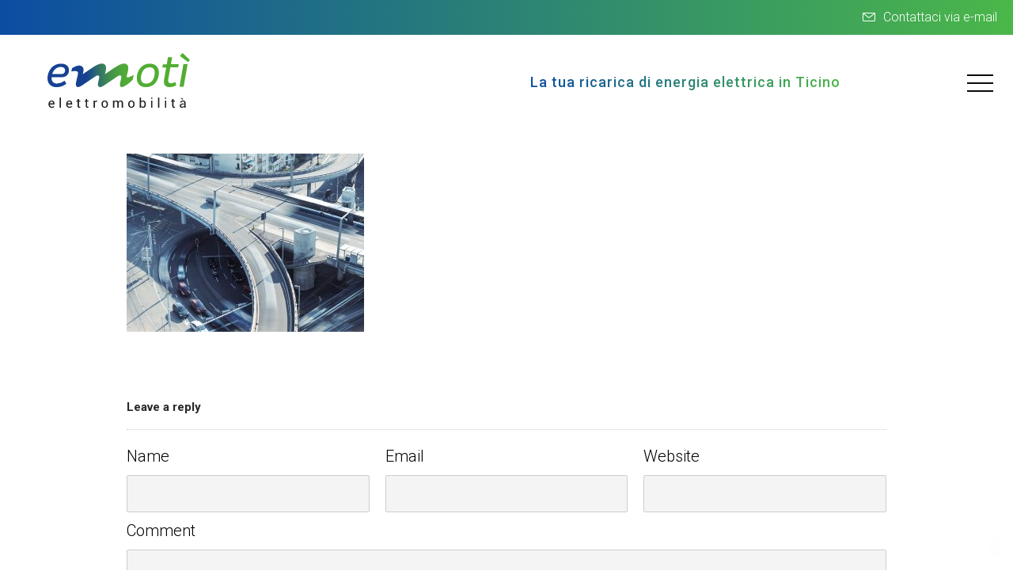

--- FILE ---
content_type: text/html; charset=UTF-8
request_url: https://www.emoti.swiss/2024/01/08/jeep-avenger-e-lei-la-migliore-auto-elettrica-urbana-del-2023/5-2/
body_size: 89557
content:
<!DOCTYPE html>
<!--[if lt IE 7]>      <html class="no-js ie lt-ie9 lt-ie8 lt-ie7" lang="it-IT"> <![endif]-->
<!--[if IE 7]>         <html class="no-js ie lt-ie9 lt-ie8" lang="it-IT"> <![endif]-->
<!--[if IE 8]>         <html class="no-js ie lt-ie9" lang="it-IT"> <![endif]-->
<!--[if gt IE 8]>      <html class="no-js ie lt-ie10" lang="it-IT"> <![endif]-->
<!--[if gt IE 9]><!--> <html class="no-ie" lang="it-IT"> <!--<![endif]-->
<head>
    <meta charset="utf-8">
    		<link rel="icon" type="image/png" href="https://www.emoti.swiss/wp-content/uploads/2017/09/favicon.svg" />
					    <meta name="viewport" content="width=device-width, initial-scale=1.0" />
    <!--[if lte IE 9]>
        <script src="https://www.emoti.swiss/wp-content/themes/dfd-ronneby/assets/js/html5shiv.js"></script>
    <![endif]-->
    <!--[if lte IE 8]>
        <script src="https://www.emoti.swiss/wp-content/themes/dfd-ronneby/assets/js/excanvas.compiled.js"></script>
    <![endif]-->
    
	<link rel="alternate" type="application/rss+xml" title="emoti Feed" href="https://www.emoti.swiss/feed/">
<meta name='robots' content='index, follow, max-image-preview:large, max-snippet:-1, max-video-preview:-1' />
            <script type="text/javascript"> var epic_news_ajax_url = 'https://www.emoti.swiss/?epic-ajax-request=epic-ne'; </script>
            
	<!-- This site is optimized with the Yoast SEO plugin v26.6 - https://yoast.com/wordpress/plugins/seo/ -->
	<title>5 - emoti</title>
	<link rel="canonical" href="https://www.emoti.swiss/2024/01/08/jeep-avenger-e-lei-la-migliore-auto-elettrica-urbana-del-2023/5-2/" />
	<meta property="og:locale" content="it_IT" />
	<meta property="og:type" content="article" />
	<meta property="og:title" content="5 - emoti" />
	<meta property="og:url" content="https://www.emoti.swiss/2024/01/08/jeep-avenger-e-lei-la-migliore-auto-elettrica-urbana-del-2023/5-2/" />
	<meta property="og:site_name" content="emoti" />
	<meta property="article:publisher" content="https://www.facebook.com/emotielettromobilita/" />
	<meta property="og:image" content="https://www.emoti.swiss/2024/01/08/jeep-avenger-e-lei-la-migliore-auto-elettrica-urbana-del-2023/5-2" />
	<meta property="og:image:width" content="1" />
	<meta property="og:image:height" content="1" />
	<meta property="og:image:type" content="image/jpeg" />
	<meta name="twitter:card" content="summary_large_image" />
	<script type="application/ld+json" class="yoast-schema-graph">{"@context":"https://schema.org","@graph":[{"@type":"WebPage","@id":"https://www.emoti.swiss/2024/01/08/jeep-avenger-e-lei-la-migliore-auto-elettrica-urbana-del-2023/5-2/","url":"https://www.emoti.swiss/2024/01/08/jeep-avenger-e-lei-la-migliore-auto-elettrica-urbana-del-2023/5-2/","name":"5 - emoti","isPartOf":{"@id":"https://www.emoti.swiss/#website"},"primaryImageOfPage":{"@id":"https://www.emoti.swiss/2024/01/08/jeep-avenger-e-lei-la-migliore-auto-elettrica-urbana-del-2023/5-2/#primaryimage"},"image":{"@id":"https://www.emoti.swiss/2024/01/08/jeep-avenger-e-lei-la-migliore-auto-elettrica-urbana-del-2023/5-2/#primaryimage"},"thumbnailUrl":"https://www.emoti.swiss/wp-content/uploads/2023/12/5.jpg","datePublished":"2023-12-14T08:25:16+00:00","breadcrumb":{"@id":"https://www.emoti.swiss/2024/01/08/jeep-avenger-e-lei-la-migliore-auto-elettrica-urbana-del-2023/5-2/#breadcrumb"},"inLanguage":"it-IT","potentialAction":[{"@type":"ReadAction","target":["https://www.emoti.swiss/2024/01/08/jeep-avenger-e-lei-la-migliore-auto-elettrica-urbana-del-2023/5-2/"]}]},{"@type":"ImageObject","inLanguage":"it-IT","@id":"https://www.emoti.swiss/2024/01/08/jeep-avenger-e-lei-la-migliore-auto-elettrica-urbana-del-2023/5-2/#primaryimage","url":"https://www.emoti.swiss/wp-content/uploads/2023/12/5.jpg","contentUrl":"https://www.emoti.swiss/wp-content/uploads/2023/12/5.jpg","width":1200,"height":900},{"@type":"BreadcrumbList","@id":"https://www.emoti.swiss/2024/01/08/jeep-avenger-e-lei-la-migliore-auto-elettrica-urbana-del-2023/5-2/#breadcrumb","itemListElement":[{"@type":"ListItem","position":1,"name":"Home","item":"https://www.emoti.swiss/"},{"@type":"ListItem","position":2,"name":"Jeep Avenger: è lei la migliore auto elettrica urbana del 2023","item":"https://www.emoti.swiss/2024/01/08/jeep-avenger-e-lei-la-migliore-auto-elettrica-urbana-del-2023/"},{"@type":"ListItem","position":3,"name":"5"}]},{"@type":"WebSite","@id":"https://www.emoti.swiss/#website","url":"https://www.emoti.swiss/","name":"emoti","description":"La tua ricarica di energia elettrica in Ticino","publisher":{"@id":"https://www.emoti.swiss/#organization"},"potentialAction":[{"@type":"SearchAction","target":{"@type":"EntryPoint","urlTemplate":"https://www.emoti.swiss/?s={search_term_string}"},"query-input":{"@type":"PropertyValueSpecification","valueRequired":true,"valueName":"search_term_string"}}],"inLanguage":"it-IT"},{"@type":"Organization","@id":"https://www.emoti.swiss/#organization","name":"emotì elettromobilità","url":"https://www.emoti.swiss/","logo":{"@type":"ImageObject","inLanguage":"it-IT","@id":"https://www.emoti.swiss/#/schema/logo/image/","url":"https://www.emoti.swiss/wp-content/uploads/2017/09/logo.svg","contentUrl":"https://www.emoti.swiss/wp-content/uploads/2017/09/logo.svg","width":1,"height":1,"caption":"emotì elettromobilità"},"image":{"@id":"https://www.emoti.swiss/#/schema/logo/image/"},"sameAs":["https://www.facebook.com/emotielettromobilita/","https://www.instagram.com/emoti_elettromobilita/?hl=it","https://www.linkedin.com/company/emot/"]}]}</script>
	<!-- / Yoast SEO plugin. -->


<link rel='dns-prefetch' href='//cdn.iubenda.com' />
<link rel='dns-prefetch' href='//fonts.googleapis.com' />
<link rel='preconnect' href='https://fonts.gstatic.com' crossorigin />
<link rel="alternate" type="application/rss+xml" title="emoti &raquo; Feed" href="https://www.emoti.swiss/feed/" />
<link rel="alternate" type="application/rss+xml" title="emoti &raquo; Feed dei commenti" href="https://www.emoti.swiss/comments/feed/" />
<link rel="alternate" type="application/rss+xml" title="emoti &raquo; 5 Feed dei commenti" href="https://www.emoti.swiss/2024/01/08/jeep-avenger-e-lei-la-migliore-auto-elettrica-urbana-del-2023/5-2/feed/" />
<link rel="alternate" title="oEmbed (JSON)" type="application/json+oembed" href="https://www.emoti.swiss/wp-json/oembed/1.0/embed?url=https%3A%2F%2Fwww.emoti.swiss%2F2024%2F01%2F08%2Fjeep-avenger-e-lei-la-migliore-auto-elettrica-urbana-del-2023%2F5-2%2F" />
<link rel="alternate" title="oEmbed (XML)" type="text/xml+oembed" href="https://www.emoti.swiss/wp-json/oembed/1.0/embed?url=https%3A%2F%2Fwww.emoti.swiss%2F2024%2F01%2F08%2Fjeep-avenger-e-lei-la-migliore-auto-elettrica-urbana-del-2023%2F5-2%2F&#038;format=xml" />
		<!-- This site uses the Google Analytics by MonsterInsights plugin v9.10.1 - Using Analytics tracking - https://www.monsterinsights.com/ -->
							<script src="//www.googletagmanager.com/gtag/js?id=G-SEKRV792RE"  data-cfasync="false" data-wpfc-render="false" type="text/javascript" async></script>
			<script data-cfasync="false" data-wpfc-render="false" type="text/javascript">
				var mi_version = '9.10.1';
				var mi_track_user = true;
				var mi_no_track_reason = '';
								var MonsterInsightsDefaultLocations = {"page_location":"https:\/\/www.emoti.swiss\/2024\/01\/08\/jeep-avenger-e-lei-la-migliore-auto-elettrica-urbana-del-2023\/5-2\/"};
								if ( typeof MonsterInsightsPrivacyGuardFilter === 'function' ) {
					var MonsterInsightsLocations = (typeof MonsterInsightsExcludeQuery === 'object') ? MonsterInsightsPrivacyGuardFilter( MonsterInsightsExcludeQuery ) : MonsterInsightsPrivacyGuardFilter( MonsterInsightsDefaultLocations );
				} else {
					var MonsterInsightsLocations = (typeof MonsterInsightsExcludeQuery === 'object') ? MonsterInsightsExcludeQuery : MonsterInsightsDefaultLocations;
				}

								var disableStrs = [
										'ga-disable-G-SEKRV792RE',
									];

				/* Function to detect opted out users */
				function __gtagTrackerIsOptedOut() {
					for (var index = 0; index < disableStrs.length; index++) {
						if (document.cookie.indexOf(disableStrs[index] + '=true') > -1) {
							return true;
						}
					}

					return false;
				}

				/* Disable tracking if the opt-out cookie exists. */
				if (__gtagTrackerIsOptedOut()) {
					for (var index = 0; index < disableStrs.length; index++) {
						window[disableStrs[index]] = true;
					}
				}

				/* Opt-out function */
				function __gtagTrackerOptout() {
					for (var index = 0; index < disableStrs.length; index++) {
						document.cookie = disableStrs[index] + '=true; expires=Thu, 31 Dec 2099 23:59:59 UTC; path=/';
						window[disableStrs[index]] = true;
					}
				}

				if ('undefined' === typeof gaOptout) {
					function gaOptout() {
						__gtagTrackerOptout();
					}
				}
								window.dataLayer = window.dataLayer || [];

				window.MonsterInsightsDualTracker = {
					helpers: {},
					trackers: {},
				};
				if (mi_track_user) {
					function __gtagDataLayer() {
						dataLayer.push(arguments);
					}

					function __gtagTracker(type, name, parameters) {
						if (!parameters) {
							parameters = {};
						}

						if (parameters.send_to) {
							__gtagDataLayer.apply(null, arguments);
							return;
						}

						if (type === 'event') {
														parameters.send_to = monsterinsights_frontend.v4_id;
							var hookName = name;
							if (typeof parameters['event_category'] !== 'undefined') {
								hookName = parameters['event_category'] + ':' + name;
							}

							if (typeof MonsterInsightsDualTracker.trackers[hookName] !== 'undefined') {
								MonsterInsightsDualTracker.trackers[hookName](parameters);
							} else {
								__gtagDataLayer('event', name, parameters);
							}
							
						} else {
							__gtagDataLayer.apply(null, arguments);
						}
					}

					__gtagTracker('js', new Date());
					__gtagTracker('set', {
						'developer_id.dZGIzZG': true,
											});
					if ( MonsterInsightsLocations.page_location ) {
						__gtagTracker('set', MonsterInsightsLocations);
					}
										__gtagTracker('config', 'G-SEKRV792RE', {"forceSSL":"true","link_attribution":"true"} );
										window.gtag = __gtagTracker;										(function () {
						/* https://developers.google.com/analytics/devguides/collection/analyticsjs/ */
						/* ga and __gaTracker compatibility shim. */
						var noopfn = function () {
							return null;
						};
						var newtracker = function () {
							return new Tracker();
						};
						var Tracker = function () {
							return null;
						};
						var p = Tracker.prototype;
						p.get = noopfn;
						p.set = noopfn;
						p.send = function () {
							var args = Array.prototype.slice.call(arguments);
							args.unshift('send');
							__gaTracker.apply(null, args);
						};
						var __gaTracker = function () {
							var len = arguments.length;
							if (len === 0) {
								return;
							}
							var f = arguments[len - 1];
							if (typeof f !== 'object' || f === null || typeof f.hitCallback !== 'function') {
								if ('send' === arguments[0]) {
									var hitConverted, hitObject = false, action;
									if ('event' === arguments[1]) {
										if ('undefined' !== typeof arguments[3]) {
											hitObject = {
												'eventAction': arguments[3],
												'eventCategory': arguments[2],
												'eventLabel': arguments[4],
												'value': arguments[5] ? arguments[5] : 1,
											}
										}
									}
									if ('pageview' === arguments[1]) {
										if ('undefined' !== typeof arguments[2]) {
											hitObject = {
												'eventAction': 'page_view',
												'page_path': arguments[2],
											}
										}
									}
									if (typeof arguments[2] === 'object') {
										hitObject = arguments[2];
									}
									if (typeof arguments[5] === 'object') {
										Object.assign(hitObject, arguments[5]);
									}
									if ('undefined' !== typeof arguments[1].hitType) {
										hitObject = arguments[1];
										if ('pageview' === hitObject.hitType) {
											hitObject.eventAction = 'page_view';
										}
									}
									if (hitObject) {
										action = 'timing' === arguments[1].hitType ? 'timing_complete' : hitObject.eventAction;
										hitConverted = mapArgs(hitObject);
										__gtagTracker('event', action, hitConverted);
									}
								}
								return;
							}

							function mapArgs(args) {
								var arg, hit = {};
								var gaMap = {
									'eventCategory': 'event_category',
									'eventAction': 'event_action',
									'eventLabel': 'event_label',
									'eventValue': 'event_value',
									'nonInteraction': 'non_interaction',
									'timingCategory': 'event_category',
									'timingVar': 'name',
									'timingValue': 'value',
									'timingLabel': 'event_label',
									'page': 'page_path',
									'location': 'page_location',
									'title': 'page_title',
									'referrer' : 'page_referrer',
								};
								for (arg in args) {
																		if (!(!args.hasOwnProperty(arg) || !gaMap.hasOwnProperty(arg))) {
										hit[gaMap[arg]] = args[arg];
									} else {
										hit[arg] = args[arg];
									}
								}
								return hit;
							}

							try {
								f.hitCallback();
							} catch (ex) {
							}
						};
						__gaTracker.create = newtracker;
						__gaTracker.getByName = newtracker;
						__gaTracker.getAll = function () {
							return [];
						};
						__gaTracker.remove = noopfn;
						__gaTracker.loaded = true;
						window['__gaTracker'] = __gaTracker;
					})();
									} else {
										console.log("");
					(function () {
						function __gtagTracker() {
							return null;
						}

						window['__gtagTracker'] = __gtagTracker;
						window['gtag'] = __gtagTracker;
					})();
									}
			</script>
							<!-- / Google Analytics by MonsterInsights -->
		<style id='wp-img-auto-sizes-contain-inline-css' type='text/css'>
img:is([sizes=auto i],[sizes^="auto," i]){contain-intrinsic-size:3000px 1500px}
/*# sourceURL=wp-img-auto-sizes-contain-inline-css */
</style>
<style id='wp-emoji-styles-inline-css' type='text/css'>

	img.wp-smiley, img.emoji {
		display: inline !important;
		border: none !important;
		box-shadow: none !important;
		height: 1em !important;
		width: 1em !important;
		margin: 0 0.07em !important;
		vertical-align: -0.1em !important;
		background: none !important;
		padding: 0 !important;
	}
/*# sourceURL=wp-emoji-styles-inline-css */
</style>
<style id='wp-block-library-inline-css' type='text/css'>
:root{--wp-block-synced-color:#7a00df;--wp-block-synced-color--rgb:122,0,223;--wp-bound-block-color:var(--wp-block-synced-color);--wp-editor-canvas-background:#ddd;--wp-admin-theme-color:#007cba;--wp-admin-theme-color--rgb:0,124,186;--wp-admin-theme-color-darker-10:#006ba1;--wp-admin-theme-color-darker-10--rgb:0,107,160.5;--wp-admin-theme-color-darker-20:#005a87;--wp-admin-theme-color-darker-20--rgb:0,90,135;--wp-admin-border-width-focus:2px}@media (min-resolution:192dpi){:root{--wp-admin-border-width-focus:1.5px}}.wp-element-button{cursor:pointer}:root .has-very-light-gray-background-color{background-color:#eee}:root .has-very-dark-gray-background-color{background-color:#313131}:root .has-very-light-gray-color{color:#eee}:root .has-very-dark-gray-color{color:#313131}:root .has-vivid-green-cyan-to-vivid-cyan-blue-gradient-background{background:linear-gradient(135deg,#00d084,#0693e3)}:root .has-purple-crush-gradient-background{background:linear-gradient(135deg,#34e2e4,#4721fb 50%,#ab1dfe)}:root .has-hazy-dawn-gradient-background{background:linear-gradient(135deg,#faaca8,#dad0ec)}:root .has-subdued-olive-gradient-background{background:linear-gradient(135deg,#fafae1,#67a671)}:root .has-atomic-cream-gradient-background{background:linear-gradient(135deg,#fdd79a,#004a59)}:root .has-nightshade-gradient-background{background:linear-gradient(135deg,#330968,#31cdcf)}:root .has-midnight-gradient-background{background:linear-gradient(135deg,#020381,#2874fc)}:root{--wp--preset--font-size--normal:16px;--wp--preset--font-size--huge:42px}.has-regular-font-size{font-size:1em}.has-larger-font-size{font-size:2.625em}.has-normal-font-size{font-size:var(--wp--preset--font-size--normal)}.has-huge-font-size{font-size:var(--wp--preset--font-size--huge)}.has-text-align-center{text-align:center}.has-text-align-left{text-align:left}.has-text-align-right{text-align:right}.has-fit-text{white-space:nowrap!important}#end-resizable-editor-section{display:none}.aligncenter{clear:both}.items-justified-left{justify-content:flex-start}.items-justified-center{justify-content:center}.items-justified-right{justify-content:flex-end}.items-justified-space-between{justify-content:space-between}.screen-reader-text{border:0;clip-path:inset(50%);height:1px;margin:-1px;overflow:hidden;padding:0;position:absolute;width:1px;word-wrap:normal!important}.screen-reader-text:focus{background-color:#ddd;clip-path:none;color:#444;display:block;font-size:1em;height:auto;left:5px;line-height:normal;padding:15px 23px 14px;text-decoration:none;top:5px;width:auto;z-index:100000}html :where(.has-border-color){border-style:solid}html :where([style*=border-top-color]){border-top-style:solid}html :where([style*=border-right-color]){border-right-style:solid}html :where([style*=border-bottom-color]){border-bottom-style:solid}html :where([style*=border-left-color]){border-left-style:solid}html :where([style*=border-width]){border-style:solid}html :where([style*=border-top-width]){border-top-style:solid}html :where([style*=border-right-width]){border-right-style:solid}html :where([style*=border-bottom-width]){border-bottom-style:solid}html :where([style*=border-left-width]){border-left-style:solid}html :where(img[class*=wp-image-]){height:auto;max-width:100%}:where(figure){margin:0 0 1em}html :where(.is-position-sticky){--wp-admin--admin-bar--position-offset:var(--wp-admin--admin-bar--height,0px)}@media screen and (max-width:600px){html :where(.is-position-sticky){--wp-admin--admin-bar--position-offset:0px}}

/*# sourceURL=wp-block-library-inline-css */
</style><style id='global-styles-inline-css' type='text/css'>
:root{--wp--preset--aspect-ratio--square: 1;--wp--preset--aspect-ratio--4-3: 4/3;--wp--preset--aspect-ratio--3-4: 3/4;--wp--preset--aspect-ratio--3-2: 3/2;--wp--preset--aspect-ratio--2-3: 2/3;--wp--preset--aspect-ratio--16-9: 16/9;--wp--preset--aspect-ratio--9-16: 9/16;--wp--preset--color--black: #000000;--wp--preset--color--cyan-bluish-gray: #abb8c3;--wp--preset--color--white: #ffffff;--wp--preset--color--pale-pink: #f78da7;--wp--preset--color--vivid-red: #cf2e2e;--wp--preset--color--luminous-vivid-orange: #ff6900;--wp--preset--color--luminous-vivid-amber: #fcb900;--wp--preset--color--light-green-cyan: #7bdcb5;--wp--preset--color--vivid-green-cyan: #00d084;--wp--preset--color--pale-cyan-blue: #8ed1fc;--wp--preset--color--vivid-cyan-blue: #0693e3;--wp--preset--color--vivid-purple: #9b51e0;--wp--preset--gradient--vivid-cyan-blue-to-vivid-purple: linear-gradient(135deg,rgb(6,147,227) 0%,rgb(155,81,224) 100%);--wp--preset--gradient--light-green-cyan-to-vivid-green-cyan: linear-gradient(135deg,rgb(122,220,180) 0%,rgb(0,208,130) 100%);--wp--preset--gradient--luminous-vivid-amber-to-luminous-vivid-orange: linear-gradient(135deg,rgb(252,185,0) 0%,rgb(255,105,0) 100%);--wp--preset--gradient--luminous-vivid-orange-to-vivid-red: linear-gradient(135deg,rgb(255,105,0) 0%,rgb(207,46,46) 100%);--wp--preset--gradient--very-light-gray-to-cyan-bluish-gray: linear-gradient(135deg,rgb(238,238,238) 0%,rgb(169,184,195) 100%);--wp--preset--gradient--cool-to-warm-spectrum: linear-gradient(135deg,rgb(74,234,220) 0%,rgb(151,120,209) 20%,rgb(207,42,186) 40%,rgb(238,44,130) 60%,rgb(251,105,98) 80%,rgb(254,248,76) 100%);--wp--preset--gradient--blush-light-purple: linear-gradient(135deg,rgb(255,206,236) 0%,rgb(152,150,240) 100%);--wp--preset--gradient--blush-bordeaux: linear-gradient(135deg,rgb(254,205,165) 0%,rgb(254,45,45) 50%,rgb(107,0,62) 100%);--wp--preset--gradient--luminous-dusk: linear-gradient(135deg,rgb(255,203,112) 0%,rgb(199,81,192) 50%,rgb(65,88,208) 100%);--wp--preset--gradient--pale-ocean: linear-gradient(135deg,rgb(255,245,203) 0%,rgb(182,227,212) 50%,rgb(51,167,181) 100%);--wp--preset--gradient--electric-grass: linear-gradient(135deg,rgb(202,248,128) 0%,rgb(113,206,126) 100%);--wp--preset--gradient--midnight: linear-gradient(135deg,rgb(2,3,129) 0%,rgb(40,116,252) 100%);--wp--preset--font-size--small: 13px;--wp--preset--font-size--medium: 20px;--wp--preset--font-size--large: 36px;--wp--preset--font-size--x-large: 42px;--wp--preset--spacing--20: 0.44rem;--wp--preset--spacing--30: 0.67rem;--wp--preset--spacing--40: 1rem;--wp--preset--spacing--50: 1.5rem;--wp--preset--spacing--60: 2.25rem;--wp--preset--spacing--70: 3.38rem;--wp--preset--spacing--80: 5.06rem;--wp--preset--shadow--natural: 6px 6px 9px rgba(0, 0, 0, 0.2);--wp--preset--shadow--deep: 12px 12px 50px rgba(0, 0, 0, 0.4);--wp--preset--shadow--sharp: 6px 6px 0px rgba(0, 0, 0, 0.2);--wp--preset--shadow--outlined: 6px 6px 0px -3px rgb(255, 255, 255), 6px 6px rgb(0, 0, 0);--wp--preset--shadow--crisp: 6px 6px 0px rgb(0, 0, 0);}:where(.is-layout-flex){gap: 0.5em;}:where(.is-layout-grid){gap: 0.5em;}body .is-layout-flex{display: flex;}.is-layout-flex{flex-wrap: wrap;align-items: center;}.is-layout-flex > :is(*, div){margin: 0;}body .is-layout-grid{display: grid;}.is-layout-grid > :is(*, div){margin: 0;}:where(.wp-block-columns.is-layout-flex){gap: 2em;}:where(.wp-block-columns.is-layout-grid){gap: 2em;}:where(.wp-block-post-template.is-layout-flex){gap: 1.25em;}:where(.wp-block-post-template.is-layout-grid){gap: 1.25em;}.has-black-color{color: var(--wp--preset--color--black) !important;}.has-cyan-bluish-gray-color{color: var(--wp--preset--color--cyan-bluish-gray) !important;}.has-white-color{color: var(--wp--preset--color--white) !important;}.has-pale-pink-color{color: var(--wp--preset--color--pale-pink) !important;}.has-vivid-red-color{color: var(--wp--preset--color--vivid-red) !important;}.has-luminous-vivid-orange-color{color: var(--wp--preset--color--luminous-vivid-orange) !important;}.has-luminous-vivid-amber-color{color: var(--wp--preset--color--luminous-vivid-amber) !important;}.has-light-green-cyan-color{color: var(--wp--preset--color--light-green-cyan) !important;}.has-vivid-green-cyan-color{color: var(--wp--preset--color--vivid-green-cyan) !important;}.has-pale-cyan-blue-color{color: var(--wp--preset--color--pale-cyan-blue) !important;}.has-vivid-cyan-blue-color{color: var(--wp--preset--color--vivid-cyan-blue) !important;}.has-vivid-purple-color{color: var(--wp--preset--color--vivid-purple) !important;}.has-black-background-color{background-color: var(--wp--preset--color--black) !important;}.has-cyan-bluish-gray-background-color{background-color: var(--wp--preset--color--cyan-bluish-gray) !important;}.has-white-background-color{background-color: var(--wp--preset--color--white) !important;}.has-pale-pink-background-color{background-color: var(--wp--preset--color--pale-pink) !important;}.has-vivid-red-background-color{background-color: var(--wp--preset--color--vivid-red) !important;}.has-luminous-vivid-orange-background-color{background-color: var(--wp--preset--color--luminous-vivid-orange) !important;}.has-luminous-vivid-amber-background-color{background-color: var(--wp--preset--color--luminous-vivid-amber) !important;}.has-light-green-cyan-background-color{background-color: var(--wp--preset--color--light-green-cyan) !important;}.has-vivid-green-cyan-background-color{background-color: var(--wp--preset--color--vivid-green-cyan) !important;}.has-pale-cyan-blue-background-color{background-color: var(--wp--preset--color--pale-cyan-blue) !important;}.has-vivid-cyan-blue-background-color{background-color: var(--wp--preset--color--vivid-cyan-blue) !important;}.has-vivid-purple-background-color{background-color: var(--wp--preset--color--vivid-purple) !important;}.has-black-border-color{border-color: var(--wp--preset--color--black) !important;}.has-cyan-bluish-gray-border-color{border-color: var(--wp--preset--color--cyan-bluish-gray) !important;}.has-white-border-color{border-color: var(--wp--preset--color--white) !important;}.has-pale-pink-border-color{border-color: var(--wp--preset--color--pale-pink) !important;}.has-vivid-red-border-color{border-color: var(--wp--preset--color--vivid-red) !important;}.has-luminous-vivid-orange-border-color{border-color: var(--wp--preset--color--luminous-vivid-orange) !important;}.has-luminous-vivid-amber-border-color{border-color: var(--wp--preset--color--luminous-vivid-amber) !important;}.has-light-green-cyan-border-color{border-color: var(--wp--preset--color--light-green-cyan) !important;}.has-vivid-green-cyan-border-color{border-color: var(--wp--preset--color--vivid-green-cyan) !important;}.has-pale-cyan-blue-border-color{border-color: var(--wp--preset--color--pale-cyan-blue) !important;}.has-vivid-cyan-blue-border-color{border-color: var(--wp--preset--color--vivid-cyan-blue) !important;}.has-vivid-purple-border-color{border-color: var(--wp--preset--color--vivid-purple) !important;}.has-vivid-cyan-blue-to-vivid-purple-gradient-background{background: var(--wp--preset--gradient--vivid-cyan-blue-to-vivid-purple) !important;}.has-light-green-cyan-to-vivid-green-cyan-gradient-background{background: var(--wp--preset--gradient--light-green-cyan-to-vivid-green-cyan) !important;}.has-luminous-vivid-amber-to-luminous-vivid-orange-gradient-background{background: var(--wp--preset--gradient--luminous-vivid-amber-to-luminous-vivid-orange) !important;}.has-luminous-vivid-orange-to-vivid-red-gradient-background{background: var(--wp--preset--gradient--luminous-vivid-orange-to-vivid-red) !important;}.has-very-light-gray-to-cyan-bluish-gray-gradient-background{background: var(--wp--preset--gradient--very-light-gray-to-cyan-bluish-gray) !important;}.has-cool-to-warm-spectrum-gradient-background{background: var(--wp--preset--gradient--cool-to-warm-spectrum) !important;}.has-blush-light-purple-gradient-background{background: var(--wp--preset--gradient--blush-light-purple) !important;}.has-blush-bordeaux-gradient-background{background: var(--wp--preset--gradient--blush-bordeaux) !important;}.has-luminous-dusk-gradient-background{background: var(--wp--preset--gradient--luminous-dusk) !important;}.has-pale-ocean-gradient-background{background: var(--wp--preset--gradient--pale-ocean) !important;}.has-electric-grass-gradient-background{background: var(--wp--preset--gradient--electric-grass) !important;}.has-midnight-gradient-background{background: var(--wp--preset--gradient--midnight) !important;}.has-small-font-size{font-size: var(--wp--preset--font-size--small) !important;}.has-medium-font-size{font-size: var(--wp--preset--font-size--medium) !important;}.has-large-font-size{font-size: var(--wp--preset--font-size--large) !important;}.has-x-large-font-size{font-size: var(--wp--preset--font-size--x-large) !important;}
/*# sourceURL=global-styles-inline-css */
</style>

<style id='classic-theme-styles-inline-css' type='text/css'>
/*! This file is auto-generated */
.wp-block-button__link{color:#fff;background-color:#32373c;border-radius:9999px;box-shadow:none;text-decoration:none;padding:calc(.667em + 2px) calc(1.333em + 2px);font-size:1.125em}.wp-block-file__button{background:#32373c;color:#fff;text-decoration:none}
/*# sourceURL=/wp-includes/css/classic-themes.min.css */
</style>
<link rel="stylesheet" href="https://www.emoti.swiss/wp-content/plugins/add-search-to-menu/public/css/ivory-search.min.css?ver=5.5.13">
<link rel="stylesheet" href="https://www.emoti.swiss/wp-content/themes/dfd-ronneby/assets/css/styled-button.css">
<link rel="stylesheet" href="https://www.emoti.swiss/wp-content/themes/dfd-ronneby/assets/css/visual-composer.css">
<link rel="stylesheet" href="https://www.emoti.swiss/wp-content/themes/dfd-ronneby/assets/css/app.css">
<link rel="stylesheet" href="https://www.emoti.swiss/wp-content/themes/dfd-ronneby/assets/css/mobile-responsive.css">
<link rel="stylesheet" href="//www.emoti.swiss/wp-content/uploads/redux/options.css">
<link rel="stylesheet" href="https://www.emoti.swiss/wp-content/themes/dfd-ronneby/style.css">
<link rel="stylesheet" href="https://www.emoti.swiss/wp-content/plugins/epic-news-element/assets/fonts/jegicon/jegicon.css?ver=6.9">
<link rel="stylesheet" href="https://www.emoti.swiss/wp-content/plugins/epic-news-element/assets/fonts/font-awesome/font-awesome.css?ver=6.9">
<link rel="stylesheet" href="https://www.emoti.swiss/wp-content/plugins/epic-news-element/assets/css/style.min.css?ver=6.9">
<link rel="stylesheet" href="https://www.emoti.swiss/wp-content/uploads/smile_fonts/icomoon/icomoon.css?ver=6.9">
<link rel="stylesheet" href="https://www.emoti.swiss/wp-content/uploads/smile_fonts/new/new.css?ver=6.9">
<link rel="stylesheet" href="https://www.emoti.swiss/wp-content/uploads/smile_fonts/consulenza/consulenza.css?ver=6.9">
<link rel="stylesheet" href="https://www.emoti.swiss/wp-content/themes/dfd-ronneby/assets/fonts/dfd_icon_set/dfd_icon_set.css?ver=6.9">
<link rel="preload" as="style" href="https://fonts.googleapis.com/css?family=Roboto:100,300,400,500,700,900,100italic,300italic,400italic,500italic,700italic,900italic&#038;subset=latin&#038;display=swap&#038;ver=1758785541" /><link rel="stylesheet" href="https://fonts.googleapis.com/css?family=Roboto:100,300,400,500,700,900,100italic,300italic,400italic,500italic,700italic,900italic&#038;subset=latin&#038;display=swap&#038;ver=1758785541" media="print" onload="this.media='all'"><noscript><link rel="stylesheet" href="https://fonts.googleapis.com/css?family=Roboto:100,300,400,500,700,900,100italic,300italic,400italic,500italic,700italic,900italic&#038;subset=latin&#038;display=swap&#038;ver=1758785541" /></noscript><script type="text/javascript" src="https://www.emoti.swiss/wp-includes/js/jquery/jquery.min.js?ver=3.7.1" id="jquery-core-js"></script>
<script type="text/javascript" src="https://www.emoti.swiss/wp-includes/js/jquery/jquery-migrate.min.js?ver=3.4.1" id="jquery-migrate-js"></script>

<script  type="text/javascript" class=" _iub_cs_skip" type="text/javascript" id="iubenda-head-inline-scripts-0">
/* <![CDATA[ */

var _iub = _iub || [];
_iub.csConfiguration = {"askConsentAtCookiePolicyUpdate":true,"enableFadp":true,"fadpApplies":true,"floatingPreferencesButtonDisplay":"bottom-right","perPurposeConsent":true,"siteId":3405391,"whitelabel":false,"cookiePolicyId":40176450,"lang":"it", "banner":{ "acceptButtonColor":"#4BB749","acceptButtonDisplay":true,"backgroundColor":"#FFFFFF","backgroundOverlay":true,"closeButtonDisplay":false,"customizeButtonColor":"#A4A4A4","customizeButtonDisplay":true,"explicitWithdrawal":true,"listPurposes":true,"logo":null,"linksColor":"#4BB749","position":"bottom","rejectButtonColor":"#4BB749","rejectButtonDisplay":true,"showPurposesToggles":true,"showTitle":false,"textColor":"#000000" }};

//# sourceURL=iubenda-head-inline-scripts-0
/* ]]> */
</script>
<script  type="text/javascript" src="//cdn.iubenda.com/cs/beta/iubenda_cs.js" charset="UTF-8" async="async" class=" _iub_cs_skip" type="text/javascript" src="//cdn.iubenda.com/cs/beta/iubenda_cs.js?ver=3.12.4" id="iubenda-head-scripts-1-js"></script>
<script type="text/javascript" src="https://www.emoti.swiss/wp-content/plugins/google-analytics-for-wordpress/assets/js/frontend-gtag.min.js?ver=9.10.1" id="monsterinsights-frontend-script-js" async="async" data-wp-strategy="async"></script>
<script data-cfasync="false" data-wpfc-render="false" type="text/javascript" id='monsterinsights-frontend-script-js-extra'>/* <![CDATA[ */
var monsterinsights_frontend = {"js_events_tracking":"true","download_extensions":"doc,pdf,ppt,zip,xls,docx,pptx,xlsx","inbound_paths":"[{\"path\":\"\\\/go\\\/\",\"label\":\"affiliate\"},{\"path\":\"\\\/recommend\\\/\",\"label\":\"affiliate\"}]","home_url":"https:\/\/www.emoti.swiss","hash_tracking":"false","v4_id":"G-SEKRV792RE"};/* ]]> */
</script>
<script type="text/javascript" src="//www.emoti.swiss/wp-content/plugins/revslider/sr6/assets/js/rbtools.min.js?ver=6.7.29" async id="tp-tools-js"></script>
<script type="text/javascript" src="//www.emoti.swiss/wp-content/plugins/revslider/sr6/assets/js/rs6.min.js?ver=6.7.35" async id="revmin-js"></script>
<script></script><link rel="https://api.w.org/" href="https://www.emoti.swiss/wp-json/" /><link rel="alternate" title="JSON" type="application/json" href="https://www.emoti.swiss/wp-json/wp/v2/media/21097" /><link rel="EditURI" type="application/rsd+xml" title="RSD" href="https://www.emoti.swiss/xmlrpc.php?rsd" />
<meta name="generator" content="WordPress 6.9" />
<link rel='shortlink' href='https://www.emoti.swiss/?p=21097' />
<meta name="generator" content="Redux 4.5.1" />
<!-- Meta Pixel Code -->
<script type='text/javascript'>
!function(f,b,e,v,n,t,s){if(f.fbq)return;n=f.fbq=function(){n.callMethod?
n.callMethod.apply(n,arguments):n.queue.push(arguments)};if(!f._fbq)f._fbq=n;
n.push=n;n.loaded=!0;n.version='2.0';n.queue=[];t=b.createElement(e);t.async=!0;
t.src=v;s=b.getElementsByTagName(e)[0];s.parentNode.insertBefore(t,s)}(window,
document,'script','https://connect.facebook.net/en_US/fbevents.js');
</script>
<!-- End Meta Pixel Code -->
<script type='text/javascript'>var url = window.location.origin + '?ob=open-bridge';
            fbq('set', 'openbridge', '2254454888122495', url);
fbq('init', '2254454888122495', {}, {
    "agent": "wordpress-6.9-4.1.5"
})</script><script type='text/javascript'>
    fbq('track', 'PageView', []);
  </script><style type="text/css">.recentcomments a{display:inline !important;padding:0 !important;margin:0 !important;}</style><meta name="generator" content="Powered by WPBakery Page Builder - drag and drop page builder for WordPress."/>
<meta name="generator" content="Powered by Slider Revolution 6.7.35 - responsive, Mobile-Friendly Slider Plugin for WordPress with comfortable drag and drop interface." />
<link rel="icon" href="https://www.emoti.swiss/wp-content/uploads/2017/09/cropped-favicon-32x32.png" sizes="32x32" />
<link rel="icon" href="https://www.emoti.swiss/wp-content/uploads/2017/09/cropped-favicon-192x192.png" sizes="192x192" />
<link rel="apple-touch-icon" href="https://www.emoti.swiss/wp-content/uploads/2017/09/cropped-favicon-180x180.png" />
<meta name="msapplication-TileImage" content="https://www.emoti.swiss/wp-content/uploads/2017/09/cropped-favicon-270x270.png" />
<style id="jeg_dynamic_css" type="text/css" data-type="jeg_custom-css">.jeg_post_title, .jeg_post_title > a, jeg_archive_title, .jeg_block_title>span, .jeg_block_title>span>strong { font-family: Roboto,Helvetica,Arial,sans-serif;color : #000000;  } .jeg_post_meta, .jeg_postblock .jeg_subcat_list > li > a:hover, .jeg_pl_md_card .jeg_post_category a, .jeg_postblock .jeg_subcat_list > li > a, .jeg_pl_md_5 .jeg_post_meta, .jeg_post_category a { font-family: Roboto,Helvetica,Arial,sans-serif;color : #000000;  } .jeg_post_excerpt,.jeg_readmore { font-family: Roboto,Helvetica,Arial,sans-serif;color : #000000;  } </style><script>function setREVStartSize(e){
			//window.requestAnimationFrame(function() {
				window.RSIW = window.RSIW===undefined ? window.innerWidth : window.RSIW;
				window.RSIH = window.RSIH===undefined ? window.innerHeight : window.RSIH;
				try {
					var pw = document.getElementById(e.c).parentNode.offsetWidth,
						newh;
					pw = pw===0 || isNaN(pw) || (e.l=="fullwidth" || e.layout=="fullwidth") ? window.RSIW : pw;
					e.tabw = e.tabw===undefined ? 0 : parseInt(e.tabw);
					e.thumbw = e.thumbw===undefined ? 0 : parseInt(e.thumbw);
					e.tabh = e.tabh===undefined ? 0 : parseInt(e.tabh);
					e.thumbh = e.thumbh===undefined ? 0 : parseInt(e.thumbh);
					e.tabhide = e.tabhide===undefined ? 0 : parseInt(e.tabhide);
					e.thumbhide = e.thumbhide===undefined ? 0 : parseInt(e.thumbhide);
					e.mh = e.mh===undefined || e.mh=="" || e.mh==="auto" ? 0 : parseInt(e.mh,0);
					if(e.layout==="fullscreen" || e.l==="fullscreen")
						newh = Math.max(e.mh,window.RSIH);
					else{
						e.gw = Array.isArray(e.gw) ? e.gw : [e.gw];
						for (var i in e.rl) if (e.gw[i]===undefined || e.gw[i]===0) e.gw[i] = e.gw[i-1];
						e.gh = e.el===undefined || e.el==="" || (Array.isArray(e.el) && e.el.length==0)? e.gh : e.el;
						e.gh = Array.isArray(e.gh) ? e.gh : [e.gh];
						for (var i in e.rl) if (e.gh[i]===undefined || e.gh[i]===0) e.gh[i] = e.gh[i-1];
											
						var nl = new Array(e.rl.length),
							ix = 0,
							sl;
						e.tabw = e.tabhide>=pw ? 0 : e.tabw;
						e.thumbw = e.thumbhide>=pw ? 0 : e.thumbw;
						e.tabh = e.tabhide>=pw ? 0 : e.tabh;
						e.thumbh = e.thumbhide>=pw ? 0 : e.thumbh;
						for (var i in e.rl) nl[i] = e.rl[i]<window.RSIW ? 0 : e.rl[i];
						sl = nl[0];
						for (var i in nl) if (sl>nl[i] && nl[i]>0) { sl = nl[i]; ix=i;}
						var m = pw>(e.gw[ix]+e.tabw+e.thumbw) ? 1 : (pw-(e.tabw+e.thumbw)) / (e.gw[ix]);
						newh =  (e.gh[ix] * m) + (e.tabh + e.thumbh);
					}
					var el = document.getElementById(e.c);
					if (el!==null && el) el.style.height = newh+"px";
					el = document.getElementById(e.c+"_wrapper");
					if (el!==null && el) {
						el.style.height = newh+"px";
						el.style.display = "block";
					}
				} catch(e){
					console.log("Failure at Presize of Slider:" + e)
				}
			//});
		  };</script>
		<style type="text/css" id="wp-custom-css">
			h6 a {
    text-decoration: underline !important;
    text-decoration-thickness: 1.5px !important;
}
a[href^="mailto:"] {
    font-style: inherit !important;
    font-weight: inherit !important;
    font-size: inherit !important;
    font-family: inherit !important;
    line-height: inherit !important;
    text-transform: inherit !important;
    letter-spacing: inherit !important;
    color: inherit !important;
}		</style>
		<style type="text/css" data-type="vc_custom-css">.column, .columns {
    padding: 0 0px;
}</style><style type="text/css" data-type="vc_shortcodes-custom-css">.vc_custom_1670840189907{padding-right: 20px !important;padding-bottom: 40px !important;padding-left: 20px !important;}.vc_custom_1670839598503{padding-right: 20px !important;padding-left: 20px !important;}.vc_custom_1670839971278{padding-top: 10px !important;padding-right: 20px !important;padding-bottom: 60px !important;padding-left: 20px !important;}.vc_custom_1670839704306{padding-right: 20px !important;padding-left: 20px !important;}.vc_custom_1671714167664{padding-top: 60px !important;padding-right: 20px !important;padding-bottom: 60px !important;padding-left: 20px !important;background-color: #ededed !important;}</style><noscript><style> .wpb_animate_when_almost_visible { opacity: 1; }</style></noscript><div class="astm-search-menu-wrapper is-menu-wrapper"><div><span class=" astm-search-menu is-menu default"><form  class="is-search-form is-form-style is-form-style-3 is-form-id-20856 " action="https://www.emoti.swiss/" method="get" role="search" ><label for="is-search-input-20856"><span class="is-screen-reader-text">Search for:</span><input  type="search" id="is-search-input-20856" name="s" value="" class="is-search-input" placeholder="Cerca qui..." autocomplete=off /></label><button type="submit" class="is-search-submit"><span class="is-screen-reader-text">Search Button</span><span class="is-search-icon"><svg focusable="false" aria-label="Search" xmlns="http://www.w3.org/2000/svg" viewBox="0 0 24 24" width="24px"><path d="M15.5 14h-.79l-.28-.27C15.41 12.59 16 11.11 16 9.5 16 5.91 13.09 3 9.5 3S3 5.91 3 9.5 5.91 16 9.5 16c1.61 0 3.09-.59 4.23-1.57l.27.28v.79l5 4.99L20.49 19l-4.99-5zm-6 0C7.01 14 5 11.99 5 9.5S7.01 5 9.5 5 14 7.01 14 9.5 11.99 14 9.5 14z"></path></svg></span></button></form><div class="search-close"></div></span></div></div>			<style type="text/css">
					.is-form-id-20856 .is-search-submit:focus,
			.is-form-id-20856 .is-search-submit:hover,
			.is-form-id-20856 .is-search-submit,
            .is-form-id-20856 .is-search-icon {
			color: #000000 !important;            background-color: #ffffff !important;            border-color: #000000 !important;			}
                        	.is-form-id-20856 .is-search-submit path {
					fill: #000000 !important;            	}
            			.is-form-id-20856 .is-search-input::-webkit-input-placeholder {
			    color: #000000 !important;
			}
			.is-form-id-20856 .is-search-input:-moz-placeholder {
			    color: #000000 !important;
			    opacity: 1;
			}
			.is-form-id-20856 .is-search-input::-moz-placeholder {
			    color: #000000 !important;
			    opacity: 1;
			}
			.is-form-id-20856 .is-search-input:-ms-input-placeholder {
			    color: #000000 !important;
			}
                        			.is-form-style-1.is-form-id-20856 .is-search-input:focus,
			.is-form-style-1.is-form-id-20856 .is-search-input:hover,
			.is-form-style-1.is-form-id-20856 .is-search-input,
			.is-form-style-2.is-form-id-20856 .is-search-input:focus,
			.is-form-style-2.is-form-id-20856 .is-search-input:hover,
			.is-form-style-2.is-form-id-20856 .is-search-input,
			.is-form-style-3.is-form-id-20856 .is-search-input:focus,
			.is-form-style-3.is-form-id-20856 .is-search-input:hover,
			.is-form-style-3.is-form-id-20856 .is-search-input,
			.is-form-id-20856 .is-search-input:focus,
			.is-form-id-20856 .is-search-input:hover,
			.is-form-id-20856 .is-search-input {
                                color: #000000 !important;                                border-color: #000000 !important;                                background-color: #ffffff !important;			}
                        			</style>
		<form  class="is-search-form is-form-style is-form-style-3 is-form-id-20856 " action="https://www.emoti.swiss/" method="get" role="search" ><label for="is-search-input-20856"><span class="is-screen-reader-text">Search for:</span><input  type="search" id="is-search-input-20856" name="s" value="" class="is-search-input" placeholder="Cerca qui..." autocomplete=off /></label><button type="submit" class="is-search-submit"><span class="is-screen-reader-text">Search Button</span><span class="is-search-icon"><svg focusable="false" aria-label="Search" xmlns="http://www.w3.org/2000/svg" viewBox="0 0 24 24" width="24px"><path d="M15.5 14h-.79l-.28-.27C15.41 12.59 16 11.11 16 9.5 16 5.91 13.09 3 9.5 3S3 5.91 3 9.5 5.91 16 9.5 16c1.61 0 3.09-.59 4.23-1.57l.27.28v.79l5 4.99L20.49 19l-4.99-5zm-6 0C7.01 14 5 11.99 5 9.5S7.01 5 9.5 5 14 7.01 14 9.5 11.99 14 9.5 14z"></path></svg></span></button><input type="hidden" name="id" value="20856" /></form><link rel="stylesheet" href="https://www.emoti.swiss/wp-content/plugins/js_composer/assets/css/js_composer.min.css?ver=8.7.2">
<link rel="stylesheet" href="//www.emoti.swiss/wp-content/plugins/revslider/sr6/assets/css/rs6.css?ver=6.7.35">
<style id='rs-plugin-settings-inline-css' type='text/css'>
#rs-demo-id {}
/*# sourceURL=rs-plugin-settings-inline-css */
</style>
</head>
<body class="attachment wp-singular attachment-template-default single single-attachment postid-21097 attachmentid-21097 attachment-jpeg wp-theme-dfd-ronneby dfd-ronneby dfd-page-title-5-2 dfd-smooth-scroll wpb-js-composer js-comp-ver-8.7.2 vc_responsive" data-directory="https://www.emoti.swiss/wp-content/themes/dfd-ronneby"  data-header-responsive-width="1100" data-share-pretty="Share" data-next-pretty="next" data-prev-pretty="prev">
							<section id="side-area" class=" text-left" style="background-color: #ffffff; background-position: left top; background-repeat: no-repeat;">
					<div class="dfd-side-area-mask side-area-controller"></div>
										<div class="side_area_title">
											</div>
					<!--<a href="#" target="_self" class="close_side_menu"></a>-->
					<div class="side-area-widgets">
						<nav class="mega-menu clearfix">
							<ul id="menu-emoti" class="nav-menu side-area-menu"><li id="nav-menu-item-20821-6971dd24d2903" class="mega-menu-item nav-item menu-item-depth-0 slogan-text"><a class="menu-link main-menu-link item-title"><span class="slogan-menu color_gradient_menu">La tua ricarica di energia elettrica in Ticino</span></a></li>
<li id="nav-menu-item-20673-6971dd24d2935" class="mega-menu-item nav-item menu-item-depth-0 menugrandi"><a href="https://www.emoti.swiss/cosa-e/" class="menu-link main-menu-link item-title">Cosa è emotì?</a></li>
<li id="nav-menu-item-21784-6971dd24d295f" class="mega-menu-item nav-item menu-item-depth-0 menugrandi"><a href="https://www.emoti.swiss/mappa-colonnine/" class="menu-link main-menu-link item-title">Mappa colonnine</a></li>
<li id="nav-menu-item-20677-6971dd24d2980" class="mega-menu-item nav-item menu-item-depth-0 menugrandi"><a href="https://www.emoti.swiss/ricarica-per-privati/" class="menu-link main-menu-link item-title">Ricarica per privati</a></li>
<li id="nav-menu-item-21146-6971dd24d299e" class="mega-menu-item nav-item menu-item-depth-0 menugrandi"><a href="https://www.emoti.swiss/prezzi/" class="menu-link main-menu-link item-title">Prezzi</a></li>
<li id="nav-menu-item-20678-6971dd24d29bb" class="mega-menu-item nav-item menu-item-depth-0 menugrandi"><a href="https://www.emoti.swiss/istruzioni/" class="menu-link main-menu-link item-title">Istruzioni</a></li>
<li id="nav-menu-item-21637-6971dd24d29d8" class="mega-menu-item nav-item menu-item-depth-0 menugrandi"><a href="https://www.emoti.swiss/news/" class="menu-link main-menu-link item-title">News</a></li>
<li id="nav-menu-item-20679-6971dd24d29f5" class="mega-menu-item nav-item menu-item-depth-0 menugrandi"><a href="https://www.emoti.swiss/il-mondo-dellelettromobilita/" class="menu-link main-menu-link item-title">Elettromobilità</a></li>
<li id="nav-menu-item-21810-6971dd24d2a13" class="mega-menu-item nav-item menu-item-depth-0 menugrandi"><a href="https://www.emoti.swiss/comunicazioni" class="menu-link main-menu-link item-title">Comunicazioni</a></li>
<li id="nav-menu-item-20823-6971dd24d2a30" class="mega-menu-item nav-item menu-item-depth-0 menugrandi"><a href="https://www.emoti.swiss/faq/" class="menu-link main-menu-link item-title">FAQ</a></li>
<li id="nav-menu-item-20819-6971dd24d2a4c" class="mega-menu-item nav-item menu-item-depth-0 menugrandi"><a href="https://www.emoti.swiss/contatto/" class="menu-link main-menu-link item-title">Contatto</a></li>
<li class=" astm-search-menu is-menu default menu-item"><form  class="is-search-form is-form-style is-form-style-3 is-form-id-20856 " action="https://www.emoti.swiss/" method="get" role="search" ><label for="is-search-input-20856"><span class="is-screen-reader-text">Search for:</span><input  type="search" id="is-search-input-20856" name="s" value="" class="is-search-input" placeholder="Cerca qui..." autocomplete=off /></label><button type="submit" class="is-search-submit"><span class="is-screen-reader-text">Search Button</span><span class="is-search-icon"><svg focusable="false" aria-label="Search" xmlns="http://www.w3.org/2000/svg" viewBox="0 0 24 24" width="24px"><path d="M15.5 14h-.79l-.28-.27C15.41 12.59 16 11.11 16 9.5 16 5.91 13.09 3 9.5 3S3 5.91 3 9.5 5.91 16 9.5 16c1.61 0 3.09-.59 4.23-1.57l.27.28v.79l5 4.99L20.49 19l-4.99-5zm-6 0C7.01 14 5 11.99 5 9.5S7.01 5 9.5 5 14 7.01 14 9.5 11.99 14 9.5 14z"></path></svg></span></button></form><div class="search-close"></div></li></ul>						</nav>
					</div>
					<div class="side-area-bottom">
																	</div>
				</section>
		
				<div class="form-search-section" style="display: none;">
	<div class="row">
		<form role="search" method="get" id="searchform_6971dd24d2c92" class="form-search" action="https://www.emoti.swiss/">
	<i class="dfdicon-header-search-icon inside-search-icon"></i>
	<input type="text" value="" name="s" id="s_6971dd24d2c91" class="search-query" placeholder="Cerca nel sito..." aria-label="Search on site">
	<input type="submit" value="Search" class="btn">
	<i class="header-search-switcher close-search"></i>
	</form>	</div>
</div><div id="header-container" class="header-style-1 header-layout-fullwidth sticky-header-enabled simple logo-position-left menu-position-top  dfd-enable-mega-menu with-top-panel">
	<section id="header">
					<div class="header-top-panel">
				<div class="row">
					<div class="columns twelve header-info-panel">
							<div class="top-info"><div class="top-info"><i class="dfd-icon-email_2"></i><span class="dfd-top-info-delim-blank"></span><a href="mailto:info@emoti.swiss">Contattaci via e-mail</a></div></div>
						
												
																							</div>
									</div>
			</div>
						<div class="header-wrap">
			<div class="row decorated">
				<div class="columns twelve header-main-panel">
					<div class="header-col-left">
													<div class="mobile-logo">
																	<a href="https://www.emoti.swiss" title="Home"><img src="https://www.emoti.swiss/wp-content/uploads/2017/09/logo.svg" alt="logo"/></a>
															</div>
																				<div class="logo-for-panel">
		<div class="inline-block">
			<a href="https://www.emoti.swiss">
				<img src="https://www.emoti.swiss/wp-content/uploads/2017/09/logo.svg" alt="emoti" data-retina="" data-retina_w="" data-retina_h="" style="height: 74px;" />
			</a>
		</div>
	</div>
																	</div>
					<div class="header-col-right text-center clearfix">
															<div class="header-icons-wrapper">
									<div class="dl-menuwrapper">
	<a href="#sidr" class="dl-trigger icon-mobile-menu dfd-vertical-aligned" id="mobile-menu" aria-label="Open mobile menu">
		<span class="icon-wrap dfd-middle-line"></span>
		<span class="icon-wrap dfd-top-line"></span>
		<span class="icon-wrap dfd-bottom-line"></span>
	</a>
</div>											<div class="side-area-controller-wrap">
			<a href="#" class="side-area-controller">
				<span class="icon-wrap dfd-middle-line"></span>
				<span class="icon-wrap dfd-top-line"></span>
				<span class="icon-wrap dfd-bottom-line"></span>
			</a>
		</div>
																																					</div>
																			</div>
					<div class="header-col-fluid">
													<a href="https://www.emoti.swiss" title="Home" class="fixed-header-logo">
								<img src="https://www.emoti.swiss/wp-content/uploads/2017/09/logo.svg" alt="logo"/>
							</a>
												<nav class="mega-menu clearfix dfd-disable-menu-delimiters dfd-disable-menu-line-animated text-right" id="main_mega_menu">
	<ul id="menu-emoti-1" class="nav-menu menu-primary-navigation menu-clonable-for-mobiles"><li id="nav-menu-item-20821-6971dd24d3688" class="mega-menu-item nav-item menu-item-depth-0 slogan-text"><a class="menu-link main-menu-link item-title"><span class="slogan-menu color_gradient_menu">La tua ricarica di energia elettrica in Ticino</span></a></li>
<li id="nav-menu-item-20673-6971dd24d36b9" class="mega-menu-item nav-item menu-item-depth-0 menugrandi"><a href="https://www.emoti.swiss/cosa-e/" class="menu-link main-menu-link item-title">Cosa è emotì?</a></li>
<li id="nav-menu-item-21784-6971dd24d36e3" class="mega-menu-item nav-item menu-item-depth-0 menugrandi"><a href="https://www.emoti.swiss/mappa-colonnine/" class="menu-link main-menu-link item-title">Mappa colonnine</a></li>
<li id="nav-menu-item-20677-6971dd24d3704" class="mega-menu-item nav-item menu-item-depth-0 menugrandi"><a href="https://www.emoti.swiss/ricarica-per-privati/" class="menu-link main-menu-link item-title">Ricarica per privati</a></li>
<li id="nav-menu-item-21146-6971dd24d3723" class="mega-menu-item nav-item menu-item-depth-0 menugrandi"><a href="https://www.emoti.swiss/prezzi/" class="menu-link main-menu-link item-title">Prezzi</a></li>
<li id="nav-menu-item-20678-6971dd24d3741" class="mega-menu-item nav-item menu-item-depth-0 menugrandi"><a href="https://www.emoti.swiss/istruzioni/" class="menu-link main-menu-link item-title">Istruzioni</a></li>
<li id="nav-menu-item-21637-6971dd24d375e" class="mega-menu-item nav-item menu-item-depth-0 menugrandi"><a href="https://www.emoti.swiss/news/" class="menu-link main-menu-link item-title">News</a></li>
<li id="nav-menu-item-20679-6971dd24d377c" class="mega-menu-item nav-item menu-item-depth-0 menugrandi"><a href="https://www.emoti.swiss/il-mondo-dellelettromobilita/" class="menu-link main-menu-link item-title">Elettromobilità</a></li>
<li id="nav-menu-item-21810-6971dd24d3799" class="mega-menu-item nav-item menu-item-depth-0 menugrandi"><a href="https://www.emoti.swiss/comunicazioni" class="menu-link main-menu-link item-title">Comunicazioni</a></li>
<li id="nav-menu-item-20823-6971dd24d37b6" class="mega-menu-item nav-item menu-item-depth-0 menugrandi"><a href="https://www.emoti.swiss/faq/" class="menu-link main-menu-link item-title">FAQ</a></li>
<li id="nav-menu-item-20819-6971dd24d37d2" class="mega-menu-item nav-item menu-item-depth-0 menugrandi"><a href="https://www.emoti.swiss/contatto/" class="menu-link main-menu-link item-title">Contatto</a></li>
<li class=" astm-search-menu is-menu default menu-item"><form  class="is-search-form is-form-style is-form-style-3 is-form-id-20856 " action="https://www.emoti.swiss/" method="get" role="search" ><label for="is-search-input-20856"><span class="is-screen-reader-text">Search for:</span><input  type="search" id="is-search-input-20856" name="s" value="" class="is-search-input" placeholder="Cerca qui..." autocomplete=off /></label><button type="submit" class="is-search-submit"><span class="is-screen-reader-text">Search Button</span><span class="is-search-icon"><svg focusable="false" aria-label="Search" xmlns="http://www.w3.org/2000/svg" viewBox="0 0 24 24" width="24px"><path d="M15.5 14h-.79l-.28-.27C15.41 12.59 16 11.11 16 9.5 16 5.91 13.09 3 9.5 3S3 5.91 3 9.5 5.91 16 9.5 16c1.61 0 3.09-.59 4.23-1.57l.27.28v.79l5 4.99L20.49 19l-4.99-5zm-6 0C7.01 14 5 11.99 5 9.5S7.01 5 9.5 5 14 7.01 14 9.5 11.99 14 9.5 14z"></path></svg></span></button></form><div class="search-close"></div></li></ul>	<i class="carousel-nav prev dfd-icon-left_2"></i>
	<i class="carousel-nav next dfd-icon-right_2"></i>
</nav>
					</div>
				</div>
			</div>
		</div>
			</section>
	</div>			<div id="main-wrap" class="">
				<div id="change_wrap_div">
<section id="layout" class="single-post dfd-equal-height-children">
	<div class="single-post dfd-single-layout- row dfd-single-style-base">

		<div class="blog-section "><section id="main-content" role="main" class="twelve columns"><article class="post-21097 attachment type-attachment status-inherit hentry">
	<div class="entry-data">
		<figure class="author-photo">
			<img alt='' src='https://secure.gravatar.com/avatar/c9348403b17694b6cd0bf20767f68bb287472dcf6be9ab443811199bf2f2ef74?s=40&#038;d=mm&#038;r=g' srcset='https://secure.gravatar.com/avatar/c9348403b17694b6cd0bf20767f68bb287472dcf6be9ab443811199bf2f2ef74?s=80&#038;d=mm&#038;r=g 2x' class='avatar avatar-40 photo' height='40' width='40' decoding='async'/>		</figure>
		<div class="entry-meta meta-bottom">
	<span class="entry-date">14 Dicembre 2023</span>	<span class="before-author">by</span>
	<span class="byline author vcard">
	<a href="https://www.emoti.swiss/author/emoti/" rel="author" class="fn">
		emoti	</a>
</span>	<span class="before-category">in</span>
		<span class="byline category">
		<a href="" class="fn">
			<span class="cat-name"></span>
		</a>
	</span>
	</div>	</div>
	
	<div class="entry-content">

		<p class="attachment"><a class="thumbnail" data-rel="prettyPhoto[slides]" href='https://www.emoti.swiss/wp-content/uploads/2023/12/5.jpg'><img fetchpriority="high" decoding="async" width="300" height="225" src="https://www.emoti.swiss/wp-content/uploads/2023/12/5-300x225.jpg" class="attachment-medium size-medium" alt="" srcset="https://www.emoti.swiss/wp-content/uploads/2023/12/5-300x225.jpg 300w, https://www.emoti.swiss/wp-content/uploads/2023/12/5-1024x768.jpg 1024w, https://www.emoti.swiss/wp-content/uploads/2023/12/5-768x576.jpg 768w, https://www.emoti.swiss/wp-content/uploads/2023/12/5-750x563.jpg 750w, https://www.emoti.swiss/wp-content/uploads/2023/12/5-1140x855.jpg 1140w, https://www.emoti.swiss/wp-content/uploads/2023/12/5.jpg 1200w" sizes="(max-width: 300px) 100vw, 300px" /></a></p>

	</div>
	<div class="dfd-meta-container">
		<div class="post-like-wrap left">
			<div class="social-share animate-all"><a class="post-like" href="#" data-post_id="21097">
							<i class="dfd-icon-heart"></i>
							<span class="count">0</span>
		                </a></div>			<div class="box-name">Recommend</div>
		</div>
		<div class="dfd-single-share left">
			<div class="dfd-share-popup-wrap">
	<a href="#" class="dfd-share-popup"><i class="dfd-icon-network"></i></a>
	<ul class="entry-share-popup rrssb-buttons" data-share="1" data-directory="https://www.emoti.swiss/wp-content/themes/dfd-ronneby">
				<li class="rrssb-facebook">
			<!--  Replace with your URL. For best results, make sure you page has the proper FB Open Graph tags in header: -->
			<a href="https://www.facebook.com/sharer/sharer.php?u=https://www.emoti.swiss/2024/01/08/jeep-avenger-e-lei-la-migliore-auto-elettrica-urbana-del-2023/5-2/" class="popup entry-share-link-facebook">
				<i class="soc_icon-facebook"></i>
				<span class="share-count" data-share-count="facebook"></span>
			</a>
			<span class="box-name">Facebook</span>
		</li>
						<li class="rrssb-twitter">
			<!-- Replace href with your Meta and URL information  -->
			<a href="https://twitter.com/intent/tweet?text=https://www.emoti.swiss/2024/01/08/jeep-avenger-e-lei-la-migliore-auto-elettrica-urbana-del-2023/5-2/" class="popup entry-share-link-twitter">
				<!--<i class="soc_icon-twitter-2"></i>-->
				<i class="dfd-added-icon-twitter-x-logo"></i>
			</a>
			<span class="box-name">Twitter</span>
		</li>
							</ul>
</div>			<div class="box-name">Share</div>
		</div>
		<div class="dfd-single-tags right">
						<div class="box-name">Tagged in</div>
		</div>
	</div>

</article>

	
	
		<section id="respond">

			<div class="block-title">
				Leave a reply															</div>

			<p class="cancel-comment-reply"><a rel="nofollow" id="cancel-comment-reply-link" href="/2024/01/08/jeep-avenger-e-lei-la-migliore-auto-elettrica-urbana-del-2023/5-2/#respond" style="display:none;">Fai clic qui per annullare la risposta.</a></p>
			
			<form action="https://www.emoti.swiss/wp-comments-post.php" method="post" id="commentform">

				
					<div class="input-wrap"><label>Name</label><input type="text" class="text" name="author" id="author" value="" tabindex="1" aria-required='true'></div><!--

					--><div class="input-wrap"><label>Email</label><input type="email" class="text" name="email" id="email" value="" tabindex="2" aria-required='true'></div><!--

					--><div class="input-wrap"><label>Website</label><input type="url" class="text" name="url" id="url" value="" size="22" tabindex="3"></div>

								<div class="clear"></div>
					<div class="textarea-wrap"><label>Comment</label><textarea rows="8" name="comment" id="comment" tabindex="4" ></textarea></div>

				<p class="text-left">
					<button name="submit" class="button" tabindex="5">
						Submit Comment					</button>
				</p>

				<input type='hidden' name='comment_post_ID' value='21097' id='comment_post_ID' />
<input type='hidden' name='comment_parent' id='comment_parent' value='0' />
				<p style="display: none;"><input type="hidden" id="akismet_comment_nonce" name="akismet_comment_nonce" value="a916bc6915" /></p><p style="display: none !important;" class="akismet-fields-container" data-prefix="ak_"><label>&#916;<textarea name="ak_hp_textarea" cols="45" rows="8" maxlength="100"></textarea></label><input type="hidden" id="ak_js_1" name="ak_js" value="236"/><script>document.getElementById( "ak_js_1" ).setAttribute( "value", ( new Date() ).getTime() );</script></p>			</form>
					</section>
	 </section></div>
        
    </div>
	</section>
					</div>
					<div class="body-back-to-top align-right">
						<i class="dfd-added-font-icon-right-open"></i>
					</div>
									<div id="footer-wrap">

						<section id="footer" class="footer-style-3">

										<div class="wpb-content-wrapper"><div class="vc_row vc-row-wrapper bar_header full_width_content" data-parallax_sense="30"><div class="wpb_row row" >
	<div class="twelve dfd_vc_hidden-xs columns vc-column-extra-class-6971dd24d76e0" data-parallax_sense="30">
		<div class="wpb_wrapper">
			<div class="dfd-spacer-module"  data-units="px" data-wide_resolution="1280" data-wide_size="50" data-normal_resolution="1024" data-normal_size="50" data-tablet_resolution="800" data-tablet_size="50" data-mobile_resolution="480" data-mobile_size="50" style="height: 50px;"></div><div class="vc-row-wrapper vc_inner vc_row-fluid content-small dfd-inner-row-6971dd24d7917"><div class="row wpb_row"><div class="vc-column-hover-6971dd24d7b34 columns three"><div class="wpb_wrapper">
	<div class="wpb_text_column wpb_content_element " >
		<div class="wpb_wrapper">
			<p>emotì<br />
c/o Enertì SA<br />
Via Lunghi 9<br />
CH-6802 Rivera</p>
<p>T. +41 91 946 39 28<br />
T. elettromobilità<br />
+41 91 936 33 33</p>
<p><a class="mail-link" href="mailto:info@emoti.swiss" target="_blank" rel="noopener noreferrer">E-mail</a></p>

		</div> 
	</div> </div></div><div class="center-box vc-column-hover-6971dd24d7d6f columns six"><div class="wpb_wrapper">
	<div class="wpb_text_column wpb_content_element " >
		<div class="wpb_wrapper">
			<p>Promosso da</p>

		</div> 
	</div> <div class="dfd-spacer-module"  data-units="px" data-wide_resolution="1280" data-wide_size="20" data-normal_resolution="1024" data-normal_size="20" data-tablet_resolution="800" data-tablet_size="20" data-mobile_resolution="480" data-mobile_size="20" style="height: 20px;"></div>
	<div class="wpb_text_column wpb_content_element " >
		<div class="wpb_wrapper">
			<p><a href="https://www.comuneairolo.ch/azienda-elettrica/" target="_blank" rel="noopener"><img loading="lazy" decoding="async" class="alignnone wp-image-21704 " src="https://www.emoti.swiss/wp-content/uploads/2025/08/ACA_azienda_comunale_airolo_logo.png" alt="" width="59" height="42" /></a>    <a href="https://www.bedretto.ch/Azienda-elettrica-comunale-Bedretto-8491f300" target="_blank" rel="noopener noreferrer"><img loading="lazy" decoding="async" class="alignnone wp-image-19040 " src="https://www.emoti.swiss/wp-content/uploads/2017/10/emoti_AECB.png" alt="" width="114" height="47" /></a>    <a href="http://aemsa.ch/wp/" target="_blank" rel="noopener noreferrer"><img loading="lazy" decoding="async" class="alignnone wp-image-19042 size-full" src="https://www.emoti.swiss/wp-content/uploads/2017/10/emoti_AEM.png" alt="" width="61" height="49" /></a>    <a href="https://www.ail.ch/privati.html" target="_blank" rel="noopener"><img loading="lazy" decoding="async" class="alignnone wp-image-19491" src="https://www.emoti.swiss/wp-content/uploads/2018/10/ail_new_footer.png" alt="" width="40" height="35" /></a>    <a href="http://www.age-sa.ch/" target="_blank" rel="noopener noreferrer"><img loading="lazy" decoding="async" class="alignnone wp-image-19044 size-full" src="https://www.emoti.swiss/wp-content/uploads/2017/10/emoti_AGE.png" alt="" width="64" height="49" /></a>    <a href="https://www.aim.mendrisio.ch/" target="_blank" rel="noopener noreferrer"><img loading="lazy" decoding="async" class="alignnone wp-image-19048 size-full" src="https://www.emoti.swiss/wp-content/uploads/2017/10/emoti_AIM.png" alt="" width="87" height="49" /></a>    <a href="https://www.amb.ch/" target="_blank" rel="noopener"><img loading="lazy" decoding="async" class="alignnone wp-image-19366 " src="https://www.emoti.swiss/wp-content/uploads/2017/09/AMB_logo_bn.png" alt="" width="83" height="43" /></a>    <a href="https://my.amstabio.ch/home" target="_blank" rel="noopener"><img loading="lazy" decoding="async" class="alignnone wp-image-21746 " src="https://www.emoti.swiss/wp-content/uploads/2025/09/emoti_ams_logo.png" alt="" width="63" height="25" /></a>    <a href="http://www.cefaido.ch/" target="_blank" rel="noopener noreferrer"><img loading="lazy" decoding="async" class="alignnone wp-image-19054 size-full" src="https://www.emoti.swiss/wp-content/uploads/2017/10/emoti_CEF.png" alt="" width="54" height="49" /></a>    <a href="https://www.ses.ch/" target="_blank" rel="noopener noreferrer"><img loading="lazy" decoding="async" class="alignnone wp-image-19056 " src="https://www.emoti.swiss/wp-content/uploads/2017/10/emoti_SES.png" alt="" width="73" height="46" /></a></p>

		</div> 
	</div> <div class="dfd-spacer-module"  data-units="px" data-wide_resolution="1280" data-wide_size="70" data-normal_resolution="1024" data-normal_size="70" data-tablet_resolution="800" data-tablet_size="50" data-mobile_resolution="480" data-mobile_size="20" style="height: 70px;"></div></div></div><div class="center-box-2 vc-column-hover-6971dd24d7f91 columns three"><div class="wpb_wrapper">
	<div class="wpb_text_column wpb_content_element  vc_custom_1702384990335" >
		<div class="wpb_wrapper">
			<p>Seguici su</p>

		</div> 
	</div> <div class="dfd-spacer-module"  data-units="px" data-wide_resolution="1280" data-wide_size="5" data-normal_resolution="1024" data-normal_size="5" data-tablet_resolution="800" data-tablet_size="5" data-mobile_resolution="480" data-mobile_size="5" style="height: 5px;"></div><div id="dfd-soc-icon-6971dd24d80d5-7154" class="dfd-new-soc-icon text-left style-1 left_to_right   " ><div class="soc-icon-container clearfix"><a href="https://www.facebook.com/emotielettromobilita/"  target="_blank"  class="soc_icon-facebook"><i class="soc_icon-facebook"></i></a><a href="https://www.instagram.com/emoti_elettromobilita/?hl=it"  target="_blank"  class="soc_icon-instagram"><i class="soc_icon-instagram"></i></a><a href="https://www.linkedin.com/company/emot%C3%AC/"  target="_blank"  class="soc_icon-linkedin"><i class="soc_icon-linkedin"></i></a></div></div><script type="text/javascript">
							(function($) {
								$("head").append("<style>#dfd-soc-icon-6971dd24d80d5-7154.dfd-new-soc-icon.style-12 a:after {background: #ffffff;}#dfd-soc-icon-6971dd24d80d5-7154.dfd-new-soc-icon a {font-size: 12px; border-radius: 24px; margin-right: 10px; color: #ffffff; background: #000000; }#dfd-soc-icon-6971dd24d80d5-7154.dfd-new-soc-icon a:before {}#dfd-soc-icon-6971dd24d80d5-7154.dfd-new-soc-icon a i {}</style>");
							})(jQuery);
						</script><div class="dfd-spacer-module"  data-units="px" data-wide_resolution="1280" data-wide_size="25" data-normal_resolution="1024" data-normal_size="25" data-tablet_resolution="800" data-tablet_size="25" data-mobile_resolution="480" data-mobile_size="25" style="height: 25px;"></div>
	<div class="wpb_text_column wpb_content_element  vc_custom_1758712266056" >
		<div class="wpb_wrapper">
			<p>Scarica l&#8217;app</p>

		</div> 
	</div> <div class="dfd-spacer-module"  data-units="px" data-wide_resolution="1280" data-wide_size="10" data-normal_resolution="1024" data-normal_size="10" data-tablet_resolution="800" data-tablet_size="10" data-mobile_resolution="480" data-mobile_size="10" style="height: 10px;"></div><div class="dfd-info-banner style-01  delimiter-hidden  text-left" ><div class="image-cover "><img loading="lazy" decoding="async" src="https://www.emoti.swiss/wp-content/uploads/2025/09/apple_download_app.svg" alt="Image"  width="150" height="350" class="info-banner-image " /></div><a href="https://apps.apple.com/us/app/emoti/id6747172482" target="_blank"  class="full-box-link"></a></div><div class="dfd-spacer-module"  data-units="px" data-wide_resolution="1280" data-wide_size="10" data-normal_resolution="1024" data-normal_size="10" data-tablet_resolution="800" data-tablet_size="10" data-mobile_resolution="480" data-mobile_size="10" style="height: 10px;"></div><div class="dfd-info-banner style-01  delimiter-hidden  text-left" ><div class="image-cover "><img loading="lazy" decoding="async" src="https://www.emoti.swiss/wp-content/uploads/2025/09/android_download_app.svg" alt="Image"  width="150" height="350" class="info-banner-image " /></div><a href="https://play.google.com/store/apps/details?id=ch.enerti.app&amp;pli=1" target="_blank"  class="full-box-link"></a></div><div class="dfd-spacer-module"  data-units="px" data-wide_resolution="1280" data-wide_size="25" data-normal_resolution="1024" data-normal_size="25" data-tablet_resolution="800" data-tablet_size="25" data-mobile_resolution="480" data-mobile_size="25" style="height: 25px;"></div>
	<div class="wpb_text_column wpb_content_element " >
		<div class="wpb_wrapper">
			<p><a href="https://www.emoti.swiss/faq/">FAQ</a><br />
<a href="https://www.emoti.swiss/press/">Press</a><br />
<a href="https://www.emoti.swiss/download-2/">Download</a></p>
<p><a href="https://www.emoti.swiss/condizioni-generali-di-vendita">Condizioni generali di vendita</a></p>

		</div> 
	</div> </div></div></div></div><div class="dfd-spacer-module"  data-units="px" data-wide_resolution="1280" data-wide_size="50" data-normal_resolution="1024" data-normal_size="50" data-tablet_resolution="800" data-tablet_size="50" data-mobile_resolution="480" data-mobile_size="50" style="height: 50px;"></div>
		</div> 
	</div> </div><div class="dfd-row-bg-overlay" style="opacity: 0.8;"></div></div><div  class="vc_row vc-row-wrapper bar_header full_width_content" data-parallax_sense="30"><div class="wpb_row row" >
	<div class="twelve dfd_vc_hidden-lg dfd_vc_hidden-md dfd_vc_hidden-sm columns vc-column-extra-class-6971dd24d888f" data-parallax_sense="30">
		<div class="wpb_wrapper">
			<div class="dfd-spacer-module"  data-units="px" data-wide_resolution="1280" data-wide_size="50" data-normal_resolution="1024" data-normal_size="50" data-tablet_resolution="800" data-tablet_size="50" data-mobile_resolution="480" data-mobile_size="50" style="height: 50px;"></div><div class="vc-row-wrapper vc_inner vc_row-fluid content-small dfd-inner-row-6971dd24d8969"><div class="row wpb_row"><div class="center-box vc-column-hover-6971dd24d8a37 columns six"><div class="wpb_wrapper">
	<div class="wpb_text_column wpb_content_element " >
		<div class="wpb_wrapper">
			<p>Promosso da</p>

		</div> 
	</div> <div class="dfd-spacer-module"  data-units="px" data-wide_resolution="1280" data-wide_size="20" data-normal_resolution="1024" data-normal_size="20" data-tablet_resolution="800" data-tablet_size="20" data-mobile_resolution="480" data-mobile_size="20" style="height: 20px;"></div>
	<div class="wpb_text_column wpb_content_element " >
		<div class="wpb_wrapper">
			<p><a href="https://www.comuneairolo.ch/azienda-elettrica/" target="_blank" rel="noopener"><img loading="lazy" decoding="async" class="alignnone wp-image-21704 " src="https://www.emoti.swiss/wp-content/uploads/2025/08/ACA_azienda_comunale_airolo_logo.png" alt="" width="59" height="42" /></a>    <a href="http://www.brusio.ch/" target="_blank" rel="noopener noreferrer"><img loading="lazy" decoding="async" class="alignnone wp-image-19040 " src="https://www.emoti.swiss/wp-content/uploads/2017/10/emoti_AECB.png" alt="" width="102" height="42" /></a>    <a href="http://aemsa.ch/wp/" target="_blank" rel="noopener noreferrer"><img loading="lazy" decoding="async" class="alignnone wp-image-19042 " src="https://www.emoti.swiss/wp-content/uploads/2017/10/emoti_AEM.png" alt="" width="50" height="40" /></a>    <img loading="lazy" decoding="async" class="alignnone wp-image-19491" src="https://www.emoti.swiss/wp-content/uploads/2018/10/ail_new_footer.png" alt="" width="40" height="35" />    <a href="http://www.age-sa.ch/" target="_blank" rel="noopener noreferrer"><img loading="lazy" decoding="async" class="alignnone wp-image-19044 " src="https://www.emoti.swiss/wp-content/uploads/2017/10/emoti_AGE.png" alt="" width="49" height="38" /></a>    <a href="http://www.aimonline.ch/" target="_blank" rel="noopener noreferrer"><img loading="lazy" decoding="async" class="alignnone wp-image-19048 " src="https://www.emoti.swiss/wp-content/uploads/2017/10/emoti_AIM.png" alt="" width="72" height="41" /></a>    <a href="https://www.amb.ch/" target="_blank" rel="noopener"><img loading="lazy" decoding="async" class="alignnone wp-image-19366" src="https://www.emoti.swiss/wp-content/uploads/2017/09/AMB_logo_bn.png" alt="" width="76" height="34" /></a>    <a href="https://my.amstabio.ch/home" target="_blank" rel="noopener"><img loading="lazy" decoding="async" class="alignnone wp-image-21746 " src="https://www.emoti.swiss/wp-content/uploads/2025/09/emoti_ams_logo.png" alt="" width="60" height="24" /></a>    <a href="http://www.cefaido.ch/" target="_blank" rel="noopener noreferrer"><img loading="lazy" decoding="async" class="alignnone wp-image-19054 " src="https://www.emoti.swiss/wp-content/uploads/2017/10/emoti_CEF.png" alt="" width="41" height="37" /></a>    <a href="https://www.ses.ch/" target="_blank" rel="noopener noreferrer"><img loading="lazy" decoding="async" class="alignnone wp-image-19056 " src="https://www.emoti.swiss/wp-content/uploads/2017/10/emoti_SES.png" alt="" width="61" height="38" /></a></p>

		</div> 
	</div> <div class="dfd-spacer-module"  data-units="px" data-wide_resolution="1280" data-wide_size="20" data-normal_resolution="1024" data-normal_size="20" data-tablet_resolution="800" data-tablet_size="20" data-mobile_resolution="480" data-mobile_size="20" style="height: 20px;"></div></div></div><div class="vc-column-hover-6971dd24d8c17 columns three"><div class="wpb_wrapper">
	<div class="wpb_text_column wpb_content_element  vc_custom_1702385030480" >
		<div class="wpb_wrapper">
			<p>Seguici su</p>

		</div> 
	</div> <div class="dfd-spacer-module"  data-units="px" data-wide_resolution="1280" data-wide_size="5" data-normal_resolution="1024" data-normal_size="5" data-tablet_resolution="800" data-tablet_size="5" data-mobile_resolution="480" data-mobile_size="5" style="height: 5px;"></div><div id="dfd-soc-icon-6971dd24d8cf3-3507" class="dfd-new-soc-icon text-left style-1 left_to_right   " ><div class="soc-icon-container clearfix"><a href="https://www.facebook.com/emotielettromobilita/"  target="_blank"  class="soc_icon-facebook"><i class="soc_icon-facebook"></i></a><a href="https://www.instagram.com/emoti_elettromobilita/?hl=it"  target="_blank"  class="soc_icon-instagram"><i class="soc_icon-instagram"></i></a></div></div><script type="text/javascript">
							(function($) {
								$("head").append("<style>#dfd-soc-icon-6971dd24d8cf3-3507.dfd-new-soc-icon.style-12 a:after {background: #ffffff;}#dfd-soc-icon-6971dd24d8cf3-3507.dfd-new-soc-icon a {font-size: 12px; border-radius: 24px; margin-right: 10px; color: #ffffff; background: #000000; }#dfd-soc-icon-6971dd24d8cf3-3507.dfd-new-soc-icon a:before {}#dfd-soc-icon-6971dd24d8cf3-3507.dfd-new-soc-icon a i {}</style>");
							})(jQuery);
						</script><div class="dfd-spacer-module"  data-units="px" data-wide_resolution="1280" data-wide_size="25" data-normal_resolution="1024" data-normal_size="25" data-tablet_resolution="800" data-tablet_size="25" data-mobile_resolution="480" data-mobile_size="25" style="height: 25px;"></div>
	<div class="wpb_text_column wpb_content_element  vc_custom_1702385037749" >
		<div class="wpb_wrapper">
			<p>Scarica l&#8217;app</p>

		</div> 
	</div> <div class="dfd-spacer-module"  data-units="px" data-wide_resolution="1280" data-wide_size="10" data-normal_resolution="1024" data-normal_size="10" data-tablet_resolution="800" data-tablet_size="10" data-mobile_resolution="480" data-mobile_size="10" style="height: 10px;"></div><div class="dfd-info-banner style-01  delimiter-hidden  text-left" ><div class="image-cover "><img loading="lazy" decoding="async" src="https://www.emoti.swiss/wp-content/uploads/2025/09/apple_download_app.svg" alt="Image"  width="150" height="350" class="info-banner-image " /></div><a href="https://apps.apple.com/us/app/emoti/id6747172482" target="_blank"  class="full-box-link"></a></div><div class="dfd-spacer-module"  data-units="px" data-wide_resolution="1280" data-wide_size="10" data-normal_resolution="1024" data-normal_size="10" data-tablet_resolution="800" data-tablet_size="10" data-mobile_resolution="480" data-mobile_size="10" style="height: 10px;"></div><div class="dfd-info-banner style-01  delimiter-hidden  text-left" ><div class="image-cover "><img loading="lazy" decoding="async" src="https://www.emoti.swiss/wp-content/uploads/2025/09/android_download_app.svg" alt="Image"  width="150" height="350" class="info-banner-image " /></div><a href="https://play.google.com/store/apps/details?id=ch.enerti.app&amp;pli=1" target="_blank"  class="full-box-link"></a></div><div class="dfd-spacer-module"  data-units="px" data-wide_resolution="1280" data-wide_size="25" data-normal_resolution="1024" data-normal_size="25" data-tablet_resolution="800" data-tablet_size="25" data-mobile_resolution="480" data-mobile_size="25" style="height: 25px;"></div>
	<div class="wpb_text_column wpb_content_element " >
		<div class="wpb_wrapper">
			<p><a href="https://www.emoti.swiss/faq/">FAQ</a><br />
<a href="https://www.emoti.swiss/press/">Press</a><br />
<a href="https://www.emoti.swiss/download/">Download</a></p>
<p><a href="https://www.emoti.swiss/condizioni-generali-di-vendita">Condizioni generali di vendita</a></p>

		</div> 
	</div> </div></div><div class="vc-column-hover-6971dd24d904a columns three"><div class="wpb_wrapper">
	<div class="wpb_text_column wpb_content_element " >
		<div class="wpb_wrapper">
			<p>emotì<br />
c/o Enertì SA<br />
Via Lunghi 9<br />
CH-6802 Rivera</p>
<p>T. +41 91 946 39 28<br />
T. elettromobilità<br />
+41 91 936 33 33</p>
<p><a class="mail-link" href="mailto:info@emoti.swiss" target="_blank" rel="noopener noreferrer">E-mail</a></p>

		</div> 
	</div> </div></div></div></div><div class="dfd-spacer-module"  data-units="px" data-wide_resolution="1280" data-wide_size="50" data-normal_resolution="1024" data-normal_size="50" data-tablet_resolution="800" data-tablet_size="50" data-mobile_resolution="480" data-mobile_size="50" style="height: 50px;"></div>
		</div> 
	</div> </div><div class="dfd-row-bg-overlay" style="opacity: 0.8;"></div></div>
</div>			
			
			
						</section>

													<section id="sub-footer" class="">
								<div class="row">
									<div class="twelve columns subfooter-copyright text-center">
										<span style="font-size: 12px">© emoti<span>									</div>
								</div>
							</section>
						
					</div>
				
			
			<!-- Global Site Tag (gtag.js) - Google Analytics -->
<script async src="https://www.googletagmanager.com/gtag/js?id=UA-107137521-1"></script>
<script>
function placeholder() {
    document.getElementById("s").placeholder = "Cerca...";
}
window.onload = placeholder;
</script>
		</div>

		<div id="sidr">
			<div class="sidr-top">
									<div class="logo-for-panel">
						<a href="https://www.emoti.swiss" title="Mobile logo">
							<img src="https://www.emoti.swiss/wp-content/uploads/2017/09/logo.svg" alt="logo"/>
						</a>
					</div>
							</div>
			<div class="sidr-inner"></div>
								</div>
		<a href="#sidr-close" class="dl-trigger dfd-sidr-close" aria-label="Close mobile menu"></a>

		
		<script>
			window.RS_MODULES = window.RS_MODULES || {};
			window.RS_MODULES.modules = window.RS_MODULES.modules || {};
			window.RS_MODULES.waiting = window.RS_MODULES.waiting || [];
			window.RS_MODULES.defered = false;
			window.RS_MODULES.moduleWaiting = window.RS_MODULES.moduleWaiting || {};
			window.RS_MODULES.type = 'compiled';
		</script>
		<script type="speculationrules">
{"prefetch":[{"source":"document","where":{"and":[{"href_matches":"/*"},{"not":{"href_matches":["/wp-*.php","/wp-admin/*","/wp-content/uploads/*","/wp-content/*","/wp-content/plugins/*","/wp-content/themes/dfd-ronneby/*","/*\\?(.+)"]}},{"not":{"selector_matches":"a[rel~=\"nofollow\"]"}},{"not":{"selector_matches":".no-prefetch, .no-prefetch a"}}]},"eagerness":"conservative"}]}
</script>
    <!-- Meta Pixel Event Code -->
    <script type='text/javascript'>
        document.addEventListener( 'wpcf7mailsent', function( event ) {
        if( "fb_pxl_code" in event.detail.apiResponse){
            eval(event.detail.apiResponse.fb_pxl_code);
        }
        }, false );
    </script>
    <!-- End Meta Pixel Event Code -->
        <div id='fb-pxl-ajax-code'></div><script type="text/html" id="wpb-modifications"> window.wpbCustomElement = 1; </script><script type="text/javascript" src="https://www.emoti.swiss/wp-includes/js/jquery/jquery.form.min.js?ver=4.3.0" id="jquery-form-js"></script>
<script type="text/javascript" id="dfd_js_plugins-js-extra">
/* <![CDATA[ */
var ajax_var = {"url":"https://www.emoti.swiss/wp-admin/admin-ajax.php","nonce":"dd5a4fd6f6"};
//# sourceURL=dfd_js_plugins-js-extra
/* ]]> */
</script>
<script type="text/javascript" src="https://www.emoti.swiss/wp-content/themes/dfd-ronneby/assets/js_pub/compresed.min.js" id="dfd_js_plugins-js"></script>
<script type="text/javascript" id="mediaelement-core-js-before">
/* <![CDATA[ */
var mejsL10n = {"language":"it","strings":{"mejs.download-file":"Scarica il file","mejs.install-flash":"Stai usando un browser che non ha Flash player abilitato o installato. Attiva il tuo plugin Flash player o scarica l'ultima versione da https://get.adobe.com/flashplayer/","mejs.fullscreen":"Schermo intero","mejs.play":"Play","mejs.pause":"Pausa","mejs.time-slider":"Time Slider","mejs.time-help-text":"Usa i tasti freccia sinistra/destra per avanzare di un secondo, su/gi\u00f9 per avanzare di 10 secondi.","mejs.live-broadcast":"Diretta streaming","mejs.volume-help-text":"Usa i tasti freccia su/gi\u00f9 per aumentare o diminuire il volume.","mejs.unmute":"Togli il muto","mejs.mute":"Muto","mejs.volume-slider":"Cursore del volume","mejs.video-player":"Video Player","mejs.audio-player":"Audio Player","mejs.captions-subtitles":"Didascalie/Sottotitoli","mejs.captions-chapters":"Capitoli","mejs.none":"Nessuna","mejs.afrikaans":"Afrikaans","mejs.albanian":"Albanese","mejs.arabic":"Arabo","mejs.belarusian":"Bielorusso","mejs.bulgarian":"Bulgaro","mejs.catalan":"Catalano","mejs.chinese":"Cinese","mejs.chinese-simplified":"Cinese (semplificato)","mejs.chinese-traditional":"Cinese (tradizionale)","mejs.croatian":"Croato","mejs.czech":"Ceco","mejs.danish":"Danese","mejs.dutch":"Olandese","mejs.english":"Inglese","mejs.estonian":"Estone","mejs.filipino":"Filippino","mejs.finnish":"Finlandese","mejs.french":"Francese","mejs.galician":"Galician","mejs.german":"Tedesco","mejs.greek":"Greco","mejs.haitian-creole":"Haitian Creole","mejs.hebrew":"Ebraico","mejs.hindi":"Hindi","mejs.hungarian":"Ungherese","mejs.icelandic":"Icelandic","mejs.indonesian":"Indonesiano","mejs.irish":"Irish","mejs.italian":"Italiano","mejs.japanese":"Giapponese","mejs.korean":"Coreano","mejs.latvian":"Lettone","mejs.lithuanian":"Lituano","mejs.macedonian":"Macedone","mejs.malay":"Malese","mejs.maltese":"Maltese","mejs.norwegian":"Norvegese","mejs.persian":"Persiano","mejs.polish":"Polacco","mejs.portuguese":"Portoghese","mejs.romanian":"Romeno","mejs.russian":"Russo","mejs.serbian":"Serbo","mejs.slovak":"Slovak","mejs.slovenian":"Sloveno","mejs.spanish":"Spagnolo","mejs.swahili":"Swahili","mejs.swedish":"Svedese","mejs.tagalog":"Tagalog","mejs.thai":"Thailandese","mejs.turkish":"Turco","mejs.ukrainian":"Ucraino","mejs.vietnamese":"Vietnamita","mejs.welsh":"Gallese","mejs.yiddish":"Yiddish"}};
//# sourceURL=mediaelement-core-js-before
/* ]]> */
</script>
<script type="text/javascript" src="https://www.emoti.swiss/wp-includes/js/mediaelement/mediaelement-and-player.min.js?ver=4.2.17" id="mediaelement-core-js"></script>
<script type="text/javascript" src="https://www.emoti.swiss/wp-includes/js/mediaelement/mediaelement-migrate.min.js?ver=6.9" id="mediaelement-migrate-js"></script>
<script type="text/javascript" id="mediaelement-js-extra">
/* <![CDATA[ */
var _wpmejsSettings = {"pluginPath":"/wp-includes/js/mediaelement/","classPrefix":"mejs-","stretching":"responsive","audioShortcodeLibrary":"mediaelement","videoShortcodeLibrary":"mediaelement"};
//# sourceURL=mediaelement-js-extra
/* ]]> */
</script>
<script type="text/javascript" src="https://www.emoti.swiss/wp-includes/js/mediaelement/wp-mediaelement.min.js?ver=6.9" id="wp-mediaelement-js"></script>
<script type="text/javascript" src="https://www.emoti.swiss/wp-includes/js/imagesloaded.min.js?ver=5.0.0" id="imagesloaded-js"></script>
<script type="text/javascript" id="epic-script-js-extra">
/* <![CDATA[ */
var epicoption = {"prefix":"epic_module_ajax_","rtl":"0","admin_bar":"0"};
//# sourceURL=epic-script-js-extra
/* ]]> */
</script>
<script type="text/javascript" src="https://www.emoti.swiss/wp-content/plugins/epic-news-element/assets/js/script.min.js" id="epic-script-js"></script>
<script type="text/javascript" id="ivory-search-scripts-js-extra">
/* <![CDATA[ */
var IvorySearchVars = {"is_analytics_enabled":"1"};
//# sourceURL=ivory-search-scripts-js-extra
/* ]]> */
</script>
<script type="text/javascript" src="https://www.emoti.swiss/wp-content/plugins/add-search-to-menu/public/js/ivory-search.min.js?ver=5.5.13" id="ivory-search-scripts-js"></script>
<script type="text/javascript" src="https://www.emoti.swiss/wp-content/plugins/retina-2x/retina.js?ver=6.9" id="the_js-js"></script>
<script type="text/javascript" src="https://www.emoti.swiss/wp-includes/js/comment-reply.min.js?ver=6.9" id="comment-reply-js" async="async" data-wp-strategy="async" fetchpriority="low"></script>
<script defer type="text/javascript" src="https://www.emoti.swiss/wp-content/plugins/akismet/_inc/akismet-frontend.js?ver=1764858327" id="akismet-frontend-js"></script>
<script type="text/javascript" src="https://www.emoti.swiss/wp-content/plugins/js_composer/assets/js/dist/js_composer_front.min.js?ver=8.7.2" id="wpb_composer_front_js-js"></script>
<script id="wp-emoji-settings" type="application/json">
{"baseUrl":"https://s.w.org/images/core/emoji/17.0.2/72x72/","ext":".png","svgUrl":"https://s.w.org/images/core/emoji/17.0.2/svg/","svgExt":".svg","source":{"concatemoji":"https://www.emoti.swiss/wp-includes/js/wp-emoji-release.min.js?ver=6.9"}}
</script>
<script type="module">
/* <![CDATA[ */
/*! This file is auto-generated */
const a=JSON.parse(document.getElementById("wp-emoji-settings").textContent),o=(window._wpemojiSettings=a,"wpEmojiSettingsSupports"),s=["flag","emoji"];function i(e){try{var t={supportTests:e,timestamp:(new Date).valueOf()};sessionStorage.setItem(o,JSON.stringify(t))}catch(e){}}function c(e,t,n){e.clearRect(0,0,e.canvas.width,e.canvas.height),e.fillText(t,0,0);t=new Uint32Array(e.getImageData(0,0,e.canvas.width,e.canvas.height).data);e.clearRect(0,0,e.canvas.width,e.canvas.height),e.fillText(n,0,0);const a=new Uint32Array(e.getImageData(0,0,e.canvas.width,e.canvas.height).data);return t.every((e,t)=>e===a[t])}function p(e,t){e.clearRect(0,0,e.canvas.width,e.canvas.height),e.fillText(t,0,0);var n=e.getImageData(16,16,1,1);for(let e=0;e<n.data.length;e++)if(0!==n.data[e])return!1;return!0}function u(e,t,n,a){switch(t){case"flag":return n(e,"\ud83c\udff3\ufe0f\u200d\u26a7\ufe0f","\ud83c\udff3\ufe0f\u200b\u26a7\ufe0f")?!1:!n(e,"\ud83c\udde8\ud83c\uddf6","\ud83c\udde8\u200b\ud83c\uddf6")&&!n(e,"\ud83c\udff4\udb40\udc67\udb40\udc62\udb40\udc65\udb40\udc6e\udb40\udc67\udb40\udc7f","\ud83c\udff4\u200b\udb40\udc67\u200b\udb40\udc62\u200b\udb40\udc65\u200b\udb40\udc6e\u200b\udb40\udc67\u200b\udb40\udc7f");case"emoji":return!a(e,"\ud83e\u1fac8")}return!1}function f(e,t,n,a){let r;const o=(r="undefined"!=typeof WorkerGlobalScope&&self instanceof WorkerGlobalScope?new OffscreenCanvas(300,150):document.createElement("canvas")).getContext("2d",{willReadFrequently:!0}),s=(o.textBaseline="top",o.font="600 32px Arial",{});return e.forEach(e=>{s[e]=t(o,e,n,a)}),s}function r(e){var t=document.createElement("script");t.src=e,t.defer=!0,document.head.appendChild(t)}a.supports={everything:!0,everythingExceptFlag:!0},new Promise(t=>{let n=function(){try{var e=JSON.parse(sessionStorage.getItem(o));if("object"==typeof e&&"number"==typeof e.timestamp&&(new Date).valueOf()<e.timestamp+604800&&"object"==typeof e.supportTests)return e.supportTests}catch(e){}return null}();if(!n){if("undefined"!=typeof Worker&&"undefined"!=typeof OffscreenCanvas&&"undefined"!=typeof URL&&URL.createObjectURL&&"undefined"!=typeof Blob)try{var e="postMessage("+f.toString()+"("+[JSON.stringify(s),u.toString(),c.toString(),p.toString()].join(",")+"));",a=new Blob([e],{type:"text/javascript"});const r=new Worker(URL.createObjectURL(a),{name:"wpTestEmojiSupports"});return void(r.onmessage=e=>{i(n=e.data),r.terminate(),t(n)})}catch(e){}i(n=f(s,u,c,p))}t(n)}).then(e=>{for(const n in e)a.supports[n]=e[n],a.supports.everything=a.supports.everything&&a.supports[n],"flag"!==n&&(a.supports.everythingExceptFlag=a.supports.everythingExceptFlag&&a.supports[n]);var t;a.supports.everythingExceptFlag=a.supports.everythingExceptFlag&&!a.supports.flag,a.supports.everything||((t=a.source||{}).concatemoji?r(t.concatemoji):t.wpemoji&&t.twemoji&&(r(t.twemoji),r(t.wpemoji)))});
//# sourceURL=https://www.emoti.swiss/wp-includes/js/wp-emoji-loader.min.js
/* ]]> */
</script>
<script></script>	</body>
</html>

<!-- Dynamic page generated in 0.590 seconds. -->
<!-- Cached page generated by WP-Super-Cache on 2026-01-22 09:17:40 -->

<!-- super cache -->

--- FILE ---
content_type: text/html; charset=UTF-8
request_url: https://www.emoti.swiss/wp-admin/admin-ajax.php
body_size: 164
content:
{"URL":"https:\/\/www.emoti.swiss\/2024\/01\/08\/jeep-avenger-e-lei-la-migliore-auto-elettrica-urbana-del-2023\/5-2\/","Facebook":0,"Google":0,"TOTAL":0}

--- FILE ---
content_type: text/css
request_url: https://www.emoti.swiss/wp-content/uploads/smile_fonts/icomoon/icomoon.css?ver=6.9
body_size: 938
content:
@font-face {font-family: 'icomoon';src:url('icomoon.eot?1aw26u');src:url('icomoon.eot?1aw26u#iefix') format('embedded-opentype'),url('icomoon.ttf?1aw26u') format('truetype'),url('icomoon.woff?1aw26u') format('woff'),url('icomoon.svg?1aw26u#icomoon') format('svg');font-weight: normal;font-style: normal;}[class^="icomoon-"], [class*=" icomoon-"] {font-family: 'icomoon' !important;speak: none;font-style: normal;font-weight: normal;font-variant: normal;text-transform: none;line-height: 1;-webkit-font-smoothing: antialiased;-moz-osx-font-smoothing: grayscale;}.icomoon-accessibilita:before {content: "\e900";}.icomoon-affidabilita:before {content: "\e901";}.icomoon-compatibilita:before {content: "\e902";}.icomoon-convenienza:before {content: "\e903";}.icomoon-download:before {content: "\e904";}.icomoon-installazione:before {content: "\e905";}.icomoon-prestazioni:before {content: "\e906";}.icomoon-supporto:before {content: "\e907";}

--- FILE ---
content_type: text/css
request_url: https://www.emoti.swiss/wp-content/uploads/smile_fonts/new/new.css?ver=6.9
body_size: 604
content:
@font-face {font-family: 'new';src:url('new.eot?deus0q');src:url('new.eot?deus0q#iefix') format('embedded-opentype'),url('new.ttf?deus0q') format('truetype'),url('new.woff?deus0q') format('woff'),url('new.svg?deus0q#new') format('svg');font-weight: normal;font-style: normal;}[class^="new-"], [class*=" new-"] {font-family: 'new' !important;speak: none;font-style: normal;font-weight: normal;font-variant: normal;text-transform: none;line-height: 1;-webkit-font-smoothing: antialiased;-moz-osx-font-smoothing: grayscale;}.new-comfort:before {content: "\e900";}.new-flessibilita:before {content: "\e901";}

--- FILE ---
content_type: text/css
request_url: https://www.emoti.swiss/wp-content/uploads/smile_fonts/consulenza/consulenza.css?ver=6.9
body_size: 654
content:
@font-face {font-family: 'consulenza';src:url('consulenza.eot?oe68rm');src:url('consulenza.eot?oe68rm#iefix') format('embedded-opentype'),url('consulenza.ttf?oe68rm') format('truetype'),url('consulenza.woff?oe68rm') format('woff'),url('consulenza.svg?oe68rm#consulenza') format('svg');font-weight: normal;font-style: normal;}[class^="consulenza-"], [class*=" consulenza-"] {font-family: 'consulenza' !important;speak: none;font-style: normal;font-weight: normal;font-variant: normal;text-transform: none;line-height: 1;-webkit-font-smoothing: antialiased;-moz-osx-font-smoothing: grayscale;}.consulenza-consulenza-professionale:before {content: "\e900";}

--- FILE ---
content_type: image/svg+xml
request_url: https://www.emoti.swiss/wp-content/uploads/2025/09/android_download_app.svg
body_size: 9411
content:
<?xml version="1.0" encoding="utf-8"?>
<!-- Generator: Adobe Illustrator 28.7.3, SVG Export Plug-In . SVG Version: 9.03 Build 54978)  -->
<svg version="1.0" id="Livello_1" xmlns="http://www.w3.org/2000/svg" xmlns:xlink="http://www.w3.org/1999/xlink" x="0px" y="0px"
	 viewBox="0 0 400 115" style="enable-background:new 0 0 400 115;" xml:space="preserve">
<style type="text/css">
	.st0{clip-path:url(#SVGID_00000096746201586726286820000002339890221375970960_);}
	.st1{clip-path:url(#SVGID_00000096746201586726286820000002339890221375970960_);fill:#EB4236;}
	.st2{clip-path:url(#SVGID_00000096746201586726286820000002339890221375970960_);fill:#4285F5;}
	.st3{clip-path:url(#SVGID_00000096746201586726286820000002339890221375970960_);fill:#33A854;}
	.st4{clip-path:url(#SVGID_00000096746201586726286820000002339890221375970960_);fill:#FABD05;}
	.st5{clip-path:url(#SVGID_00000096746201586726286820000002339890221375970960_);fill:#FFFFFF;}
	.st6{fill:#FFFFFF;}
	.st7{clip-path:url(#SVGID_00000064354890195764920430000000342818656703235230_);fill:#FFFFFF;}
	.st8{clip-path:url(#SVGID_00000155139494562330551340000002625367621903746737_);fill:#FFFFFF;}
	.st9{clip-path:url(#SVGID_00000183971909453001346150000010959718868882996378_);fill:#FFFFFF;}
	.st10{clip-path:url(#SVGID_00000169545066636876029190000007576995357472383408_);fill:#FFFFFF;}
</style>
<g>
	<defs>
		<rect id="SVGID_1_" width="400" height="115"/>
	</defs>
	<clipPath id="SVGID_00000096021653070635952260000013639994018327666357_">
		<use xlink:href="#SVGID_1_"  style="overflow:visible;"/>
	</clipPath>
	<path style="clip-path:url(#SVGID_00000096021653070635952260000013639994018327666357_);" d="M378.5,115H21.5
		C9.6,115,0,105.3,0,93.4V21.6C0,9.7,9.6,0,21.5,0h356.9C390.4,0,400,9.7,400,21.6v71.8C400,105.3,390.4,115,378.5,115"/>
	<path style="clip-path:url(#SVGID_00000096021653070635952260000013639994018327666357_);fill:#EB4236;" d="M75.9,74.7L40.2,95.2
		c-5.4,3.1-12,0.3-14-5.1l32.6-32.7L75.9,74.7z"/>
	<path style="clip-path:url(#SVGID_00000096021653070635952260000013639994018327666357_);fill:#4285F5;" d="M58.8,57.5L26.2,90.2
		c-0.4-1-0.6-2.2-0.6-3.4V28.2c0-1.2,0.2-2.4,0.6-3.5L58.8,57.5z"/>
	<path style="clip-path:url(#SVGID_00000096021653070635952260000013639994018327666357_);fill:#33A854;" d="M75.9,40.3L58.8,57.5
		L26.2,24.8c2-5.4,8.5-8.1,14-5L75.9,40.3z"/>
	<path style="clip-path:url(#SVGID_00000096021653070635952260000013639994018327666357_);fill:#FABD05;" d="M91.1,65.9l-15.1,8.7
		L58.8,57.5l17.1-17.2L91.1,49C97.6,52.7,97.6,62.2,91.1,65.9"/>
	<path style="clip-path:url(#SVGID_00000096021653070635952260000013639994018327666357_);fill:#FFFFFF;" d="M141.3,71.7h9.4
		c-0.3,2.7-1.5,4.9-3.7,6.8c-2.2,1.9-4.7,2.8-7.5,2.8c-3.3,0-6.3-1.3-9.1-3.8c-3-2.7-4.5-6.2-4.5-10.4c0-4.1,1.3-7.4,4-10.1
		c2.7-2.7,6-4.1,10-4.1c4.4,0,8.2,2.1,11.3,6.2l4-3.9c-2.4-2.7-4.7-4.7-7.2-5.9c-2.5-1.2-5.3-1.8-8.2-1.8c-5.5,0-10.1,1.9-13.9,5.7
		c-3.8,3.8-5.7,8.4-5.7,13.9c0,5.4,1.9,9.9,5.6,13.8c3.7,3.8,8.2,5.7,13.5,5.7c5.4,0,9.8-2,13.3-5.9c1.5-1.8,2.6-3.6,3.3-5.7
		c0.7-2.2,1-4.7,1-7.5v-1.2h-15.5V71.7z"/>
	<path style="clip-path:url(#SVGID_00000096021653070635952260000013639994018327666357_);fill:#FFFFFF;" d="M177.7,79.7
		c-1.3,1.4-3,2.1-5.1,2.1c-2.1,0-3.8-0.7-5.1-2.1c-1.3-1.4-1.9-3.3-1.9-5.6c0-2.2,0.6-4,1.9-5.4c1.3-1.4,3-2.1,5.1-2.1
		c2.1,0,3.8,0.7,5.1,2.1c1.3,1.4,1.9,3.2,1.9,5.5C179.6,76.4,179,78.3,177.7,79.7 M172.6,61.5c-3.5,0-6.5,1.2-9,3.6
		c-2.4,2.4-3.7,5.3-3.7,8.8c0,3.6,1.2,6.7,3.6,9.1c2.4,2.4,5.4,3.7,8.9,3.7c3.6,0,6.6-1.2,9.1-3.6c2.4-2.4,3.7-5.4,3.7-9
		c0-3.5-1.2-6.5-3.6-8.9C179.1,62.7,176.1,61.5,172.6,61.5"/>
	<path style="clip-path:url(#SVGID_00000096021653070635952260000013639994018327666357_);fill:#FFFFFF;" d="M206.1,79.7
		c-1.3,1.4-3,2.1-5.1,2.1c-2.1,0-3.8-0.7-5.1-2.1c-1.3-1.4-1.9-3.3-1.9-5.6c0-2.2,0.6-4,1.9-5.4c1.3-1.4,3-2.1,5.1-2.1
		c2.1,0,3.8,0.7,5.1,2.1c1.3,1.4,1.9,3.2,1.9,5.5C208,76.4,207.4,78.3,206.1,79.7 M201,61.5c-3.5,0-6.5,1.2-9,3.6
		c-2.4,2.4-3.7,5.3-3.7,8.8c0,3.6,1.2,6.7,3.6,9.1c2.4,2.4,5.4,3.7,8.9,3.7c3.6,0,6.6-1.2,9.1-3.6c2.4-2.4,3.7-5.4,3.7-9
		c0-3.5-1.2-6.5-3.6-8.9C207.5,62.7,204.5,61.5,201,61.5"/>
	<path style="clip-path:url(#SVGID_00000096021653070635952260000013639994018327666357_);fill:#FFFFFF;" d="M233.8,79.4
		c-1.2,1.5-2.9,2.3-5,2.3c-2.1,0-3.7-0.8-4.9-2.3c-1.1-1.4-1.6-3.2-1.6-5.3c0-2.2,0.5-4,1.6-5.4c1.2-1.5,2.8-2.3,4.9-2.3
		c1.9,0,3.5,0.7,4.8,2.1c1.2,1.4,1.8,3.2,1.8,5.5C235.5,76.3,234.9,78.1,233.8,79.4 M235.3,64.9c-2-2.2-4.5-3.3-7.4-3.3
		c-3.4,0-6.1,1.3-8.2,3.9c-1.9,2.4-2.9,5.4-2.9,8.8c0,3.6,1,6.5,3.1,8.9c2.1,2.3,4.7,3.5,7.9,3.5c2.8,0,5.3-1.1,7.5-3.3v3.3
		c0,4.9-2,7.4-6,7.4c-2.2,0-3.8-0.7-5-2.2c-0.5-0.6-0.8-1.5-1-2.7h-5.5c0.3,3.1,1.5,5.5,3.6,7.3c2,1.7,4.6,2.6,7.8,2.6
		c3.7,0,6.7-1.2,8.8-3.7c1.1-1.3,1.9-2.8,2.3-4.6c0.1-0.7,0.2-1.4,0.3-2.3c0.1-0.9,0.1-1.8,0.1-3V62.2h-5.5V64.9z"/>
</g>
<rect x="243.9" y="47.5" class="st6" width="5.5" height="38.4"/>
<g>
	<defs>
		<rect id="SVGID_00000098197034985787597370000010247845189167759246_" width="400" height="115"/>
	</defs>
	<clipPath id="SVGID_00000166637402396744732430000004631295715649385858_">
		<use xlink:href="#SVGID_00000098197034985787597370000010247845189167759246_"  style="overflow:visible;"/>
	</clipPath>
	<path style="clip-path:url(#SVGID_00000166637402396744732430000004631295715649385858_);fill:#FFFFFF;" d="M259.3,69
		c0.3-0.5,0.8-1,1.2-1.4c0.5-0.4,1-0.7,1.6-0.9c0.6-0.2,1.2-0.3,1.9-0.3c2.9,0,4.8,1.5,5.5,4.4h-11C258.7,70.2,259,69.6,259.3,69
		 M267.8,80.7c-0.9,0.7-2,1-3.4,1c-1.8,0-3.2-0.6-4.3-1.7c-1.1-1.2-1.8-2.7-1.9-4.7h17l0-1.3c0-3.9-1-7-3-9.2
		c-2-2.2-4.8-3.3-8.3-3.3c-3.5,0-6.2,1.1-8.3,3.4c-2.1,2.3-3.1,5.4-3.1,9.1c0,3.8,1.1,6.8,3.2,9.1c2.1,2.3,5,3.4,8.5,3.4
		c1.2,0,2.4-0.1,3.4-0.4c1.1-0.3,2-0.7,2.9-1.2c0.9-0.6,1.8-1.3,2.6-2.1c0.8-0.9,1.5-1.9,2.3-3.1l-4.6-2.6
		C269.6,78.9,268.6,80.1,267.8,80.7"/>
	<path style="clip-path:url(#SVGID_00000166637402396744732430000004631295715649385858_);fill:#FFFFFF;" d="M297,65.4h-2.1V53.5
		h1.9c5.4,0,8.1,1.9,8.1,5.8C304.8,63.4,302.2,65.4,297,65.4 M302.7,48.9c-1.6-0.4-4-0.7-7.1-0.7h-6.4v37.7h5.7V70.6h2.6
		c3.9,0,7-1,9.3-3c2.3-2,3.5-4.7,3.5-8.2c0-3.2-1.1-5.9-3.2-8C305.8,50.2,304.4,49.4,302.7,48.9"/>
</g>
<rect x="312.9" y="48.3" class="st6" width="5.5" height="37.7"/>
<g>
	<defs>
		<rect id="SVGID_00000137812638625203869110000007261496441163919747_" width="400" height="115"/>
	</defs>
	<clipPath id="SVGID_00000085951018244343863330000006034333287261958025_">
		<use xlink:href="#SVGID_00000137812638625203869110000007261496441163919747_"  style="overflow:visible;"/>
	</clipPath>
	<path style="clip-path:url(#SVGID_00000085951018244343863330000006034333287261958025_);fill:#FFFFFF;" d="M338.2,79.6
		c-1.2,1.4-2.9,2.1-4.9,2.1c-1.9,0-3.5-0.7-4.7-2.2c-1.2-1.4-1.8-3.3-1.8-5.6c0-2.1,0.6-3.9,1.9-5.4c1.3-1.4,2.8-2.1,4.7-2.1
		c2,0,3.6,0.7,4.9,2.1c1.2,1.4,1.9,3.3,1.9,5.5C340,76.3,339.4,78.2,338.2,79.6 M339.7,64.9c-2.2-2.3-4.7-3.4-7.4-3.4
		c-3.2,0-5.9,1.2-8,3.6c-2.1,2.4-3.2,5.3-3.2,8.9c0,3.6,1.1,6.7,3.2,9.1c2.1,2.4,4.9,3.6,8.1,3.6c2.6,0,5-1.1,7.3-3.2v2.5h5.5V62.2
		h-5.5V64.9z"/>
</g>
<polygon class="st6" points="368.3,62.2 361.5,75.8 354.2,62.2 347.9,62.2 358.5,81.5 349.3,98.9 355.6,98.9 374.4,62.2 "/>
<g>
	<defs>
		<rect id="SVGID_00000016055087057489328360000004277012603079181983_" width="400" height="115"/>
	</defs>
	<clipPath id="SVGID_00000168106787149835387050000000676998716893327775_">
		<use xlink:href="#SVGID_00000016055087057489328360000004277012603079181983_"  style="overflow:visible;"/>
	</clipPath>
	<path style="clip-path:url(#SVGID_00000168106787149835387050000000676998716893327775_);fill:#FFFFFF;" d="M130.8,25.6h7.9v0.6
		c0,1.4-0.2,2.7-0.5,3.8c-0.3,1-0.9,2-1.7,2.9c-1.8,2-4,3-6.7,3c-2.7,0-4.9-1-6.8-2.9c-1.9-1.9-2.8-4.3-2.8-7c0-2.8,1-5.1,2.9-7.1
		c1.9-1.9,4.3-2.9,7.1-2.9c1.5,0,2.9,0.3,4.2,0.9c1.2,0.6,2.4,1.6,3.6,3l-2,2c-1.6-2.1-3.5-3.1-5.7-3.1c-2,0-3.7,0.7-5.1,2.1
		c-1.4,1.4-2,3.1-2,5.1c0,2.1,0.8,3.9,2.3,5.3c1.4,1.3,3,1.9,4.6,1.9c1.4,0,2.7-0.5,3.8-1.4c1.1-1,1.8-2.1,1.9-3.5h-4.7V25.6z"/>
</g>
<polygon class="st6" points="152.2,19.1 144.5,19.1 144.5,23.7 152,23.7 152,26.4 144.5,26.4 144.5,32.8 152.2,32.8 152.2,35.5 
	141.7,35.5 141.7,16.4 152.2,16.4 "/>
<polygon class="st6" points="162.4,19.1 162.4,35.5 159.5,35.5 159.5,19.1 155.1,19.1 155.1,16.4 166.8,16.4 166.8,19.1 "/>
<rect x="176.3" y="16.4" class="st6" width="2.9" height="19.1"/>
<polygon class="st6" points="189.3,19.1 189.3,35.5 186.4,35.5 186.4,19.1 182,19.1 182,16.4 193.7,16.4 193.7,19.1 "/>
<g>
	<defs>
		<rect id="SVGID_00000031917943352915603260000017645759894749332917_" width="400" height="115"/>
	</defs>
	<clipPath id="SVGID_00000104701717982389223600000003916160454291613592_">
		<use xlink:href="#SVGID_00000031917943352915603260000017645759894749332917_"  style="overflow:visible;"/>
	</clipPath>
	<path style="clip-path:url(#SVGID_00000104701717982389223600000003916160454291613592_);fill:#FFFFFF;" d="M203.5,25.9
		c0,2.1,0.7,3.8,2.1,5.2c1.4,1.4,3,2,4.9,2c2,0,3.7-0.7,5.1-2.1c1.4-1.4,2.1-3.1,2.1-5.1c0-2-0.7-3.7-2-5.1c-1.3-1.4-3-2.1-5-2.1
		c-2,0-3.7,0.7-5,2.1C204.2,22.2,203.5,23.9,203.5,25.9 M200.6,25.9c0-2.7,1-5,2.9-6.9c2-1.9,4.3-2.9,7.1-2.9c2.7,0,5,1,7,2.9
		c1.9,1.9,2.9,4.3,2.9,7c0,2.7-1,5.1-2.9,7c-2,1.9-4.3,2.9-7.1,2.9c-2.5,0-4.7-0.9-6.6-2.6C201.7,31.4,200.6,29,200.6,25.9"/>
</g>
<polygon class="st6" points="234.5,29.7 234.5,16.4 237.3,16.4 237.3,35.5 234.5,35.5 225.7,22.2 225.7,35.5 222.9,35.5 222.9,16.4 
	225.7,16.4 "/>
</svg>


--- FILE ---
content_type: image/svg+xml
request_url: https://www.emoti.swiss/wp-content/uploads/2025/09/apple_download_app.svg
body_size: 11520
content:
<?xml version="1.0" encoding="utf-8"?>
<!-- Generator: Adobe Illustrator 28.7.3, SVG Export Plug-In . SVG Version: 9.03 Build 54978)  -->
<svg version="1.0" id="Livello_1" xmlns="http://www.w3.org/2000/svg" xmlns:xlink="http://www.w3.org/1999/xlink" x="0px" y="0px"
	 viewBox="0 0 400 115" style="enable-background:new 0 0 400 115;" xml:space="preserve">
<style type="text/css">
	.st0{clip-path:url(#SVGID_00000086658782368403291280000012627317932509969543_);}
	.st1{clip-path:url(#SVGID_00000086658782368403291280000012627317932509969543_);fill:#FFFFFF;}
	.st2{fill:#FFFFFF;}
	.st3{clip-path:url(#SVGID_00000168098090232773273350000000194075049076918400_);fill:#FFFFFF;}
	.st4{clip-path:url(#SVGID_00000035528940006363919770000004572416257077587358_);fill:#FFFFFF;}
	.st5{clip-path:url(#SVGID_00000012443064695206244020000001480375894079516605_);fill:#FFFFFF;}
</style>
<g>
	<defs>
		<rect id="SVGID_1_" width="400" height="115"/>
	</defs>
	<clipPath id="SVGID_00000160175075431641974420000009141139166406750138_">
		<use xlink:href="#SVGID_1_"  style="overflow:visible;"/>
	</clipPath>
	<path style="clip-path:url(#SVGID_00000160175075431641974420000009141139166406750138_);" d="M378.5,115H21.5
		C9.6,115,0,105.3,0,93.4V21.6C0,9.7,9.6,0,21.5,0h356.9C390.4,0,400,9.7,400,21.6v71.8C400,105.3,390.4,115,378.5,115"/>
	<path style="clip-path:url(#SVGID_00000160175075431641974420000009141139166406750138_);fill:#FFFFFF;" d="M97.8,73.6
		c-5.2-0.8-9.3-6.9-9.3-14.2c0-6.4,3.1-11.9,7.4-13.7c0.5-0.2,0.7-0.8,0.4-1.2c-3.2-4.6-8-7.6-14.7-7.6c-5.6,0-7.4,3.6-13.5,3.8
		c-6.1-0.2-7.9-3.8-13.5-3.8c-27,0-24.3,48.4,1.1,59.4c3.5,1.2,5.6-3.2,12.4-3.4c6.8,0.2,8.8,4.6,12.4,3.4c8.9-3.8,15-12.2,18-21.5
		C98.7,74.2,98.4,73.7,97.8,73.6"/>
	<path style="clip-path:url(#SVGID_00000160175075431641974420000009141139166406750138_);fill:#FFFFFF;" d="M67.9,35.8
		c1.7-0.2,7.4-1.2,10.8-5.1c3.4-4,3.4-9.8,3.3-11.5c0-0.3-0.3-0.5-0.6-0.5c-1.7,0.2-7.4,1.2-10.8,5.1c-3.4,4-3.4,9.8-3.3,11.5
		C67.3,35.6,67.6,35.8,67.9,35.8"/>
</g>
<path class="st2" d="M136.9,75.7h10.8l-5.3-16.2h-0.2L136.9,75.7z M149.3,80.9h-14l-3.2,9.8h-7l13.5-38.1h7.7l13.5,38.1h-7.2
	L149.3,80.9z"/>
<g>
	<defs>
		<rect id="SVGID_00000168804642786949339530000012732450813368697791_" width="400" height="115"/>
	</defs>
	<clipPath id="SVGID_00000145741722433185323360000013381254026760736674_">
		<use xlink:href="#SVGID_00000168804642786949339530000012732450813368697791_"  style="overflow:visible;"/>
	</clipPath>
	<path style="clip-path:url(#SVGID_00000145741722433185323360000013381254026760736674_);fill:#FFFFFF;" d="M182,83.1
		c1.3-1.7,2-3.9,2-6.8c0-2.8-0.7-5.1-2-6.8c-1.3-1.7-3-2.5-5.2-2.5c-2.1,0-3.9,0.9-5.2,2.6c-1.3,1.7-2,3.9-2,6.7c0,2.8,0.7,5,2,6.7
		c1.3,1.7,3,2.5,5.2,2.5C179,85.6,180.7,84.8,182,83.1 M187.5,65.6c2.2,2.7,3.2,6.2,3.2,10.8c0,4.5-1.1,8.1-3.2,10.7
		c-2.1,2.7-5,4-8.7,4c-4.3,0-7.3-1.7-9-5.1h-0.1v14h-6.5V61.9h6.4v4.9h0.1c0.8-1.6,2-2.8,3.6-3.8c1.6-0.9,3.4-1.4,5.4-1.4
		C182.4,61.6,185.3,63,187.5,65.6"/>
	<path style="clip-path:url(#SVGID_00000145741722433185323360000013381254026760736674_);fill:#FFFFFF;" d="M214,83.1
		c1.3-1.7,2-3.9,2-6.8c0-2.8-0.7-5.1-2-6.8c-1.3-1.7-3-2.5-5.2-2.5c-2.1,0-3.9,0.9-5.2,2.6c-1.3,1.7-2,3.9-2,6.7c0,2.8,0.7,5,2,6.7
		c1.3,1.7,3,2.5,5.2,2.5C211,85.6,212.7,84.8,214,83.1 M219.4,65.6c2.2,2.7,3.2,6.2,3.2,10.8c0,4.5-1.1,8.1-3.2,10.7
		c-2.1,2.7-5,4-8.7,4c-4.3,0-7.3-1.7-9-5.1h-0.1v14h-6.5V61.9h6.4v4.9h0.1c0.8-1.6,2-2.8,3.6-3.8c1.6-0.9,3.4-1.4,5.4-1.4
		C214.4,61.6,217.3,63,219.4,65.6"/>
	<path style="clip-path:url(#SVGID_00000145741722433185323360000013381254026760736674_);fill:#FFFFFF;" d="M244.7,80.1
		c0.2,1.7,1.1,3.1,2.7,4.2c1.6,1.1,3.5,1.6,5.8,1.6c2.3,0,4.1-0.5,5.6-1.5c1.4-1,2.2-2.3,2.2-3.9c0-1.4-0.5-2.5-1.6-3.3
		c-1.1-0.9-2.8-1.6-5.2-2.1l-4.9-1.2c-6.9-1.6-10.3-5.1-10.3-10.4c0-3.4,1.3-6.1,4-8.2c2.6-2.1,6-3.1,10.1-3.1c4.2,0,7.5,1,10.1,3.1
		c2.5,2.1,3.9,4.8,3.9,8.1h-6.5c-0.2-1.8-0.9-3.2-2.3-4.2c-1.4-1-3.1-1.5-5.3-1.5c-2.1,0-3.9,0.5-5.2,1.5c-1.3,1-2,2.2-2,3.8
		c0,1.3,0.5,2.3,1.6,3.1c1,0.8,2.7,1.5,5,2l4.4,1c3.8,0.9,6.6,2.2,8.4,3.8c1.7,1.7,2.6,3.9,2.6,6.8c0,3.6-1.4,6.5-4,8.6
		c-2.7,2.1-6.3,3.2-10.9,3.2c-4.4,0-7.9-1-10.5-3c-2.7-2-4.1-4.8-4.2-8.3H244.7z"/>
	<path style="clip-path:url(#SVGID_00000145741722433185323360000013381254026760736674_);fill:#FFFFFF;" d="M280.8,55.5v6.4h5.4V67
		h-5.4v15.2c0,2.3,1.2,3.5,3.5,3.5c0.6,0,1.2,0,1.9-0.1v5c-0.8,0.2-1.9,0.3-3.4,0.3c-3,0-5.2-0.6-6.5-1.8c-1.3-1.2-2-3.2-2-6V67
		h-3.9v-5.1h3.9v-6.4H280.8z"/>
	<path style="clip-path:url(#SVGID_00000145741722433185323360000013381254026760736674_);fill:#FFFFFF;" d="M308.2,83.4
		c1.3-1.7,1.9-4,1.9-7c0-3-0.6-5.4-1.9-7c-1.3-1.7-3-2.5-5.3-2.5c-2.2,0-4,0.8-5.3,2.5c-1.3,1.7-1.9,4-1.9,7c0,3,0.6,5.4,1.9,7
		c1.3,1.7,3,2.5,5.3,2.5C305.2,85.9,307,85.1,308.2,83.4 M292.8,87.2c-2.5-2.7-3.7-6.3-3.7-10.9c0-4.5,1.3-8.1,3.8-10.8
		c2.5-2.7,5.8-4,10.1-4c4.2,0,7.6,1.3,10.1,4c2.5,2.7,3.8,6.3,3.8,10.8c0,4.6-1.2,8.2-3.7,10.9c-2.5,2.7-5.9,4-10.1,4
		C298.7,91.2,295.3,89.9,292.8,87.2"/>
	<path style="clip-path:url(#SVGID_00000145741722433185323360000013381254026760736674_);fill:#FFFFFF;" d="M321.1,61.9h6.3v5h0.1
		c0.5-1.7,1.3-3,2.5-3.9c1.2-0.9,2.7-1.4,4.4-1.4c0.8,0,1.5,0.1,2,0.3v6c-0.6-0.3-1.4-0.4-2.6-0.4c-1.9,0-3.4,0.6-4.5,1.8
		c-1.1,1.2-1.6,2.8-1.6,4.8v16.7h-6.5V61.9z"/>
	<path style="clip-path:url(#SVGID_00000145741722433185323360000013381254026760736674_);fill:#FFFFFF;" d="M346.5,68.6
		c-1.3,1.3-2,3-2.1,5H358c-0.1-2.1-0.7-3.7-1.9-5s-2.8-1.9-4.8-1.9C349.4,66.7,347.8,67.3,346.5,68.6 M364.2,82.2
		c-0.4,2.7-1.8,4.8-4.1,6.5c-2.3,1.7-5.2,2.5-8.5,2.5c-4.2,0-7.6-1.3-10.1-4c-2.5-2.6-3.7-6.2-3.7-10.8c0-4.5,1.2-8.2,3.7-10.9
		c2.4-2.7,5.7-4.1,9.8-4.1c4,0,7.2,1.3,9.6,3.8c2.4,2.6,3.5,6,3.5,10.4v2.2h-20.1v0.4c0,2.3,0.7,4.2,2,5.6c1.3,1.4,3.1,2.1,5.3,2.1
		c1.6,0,2.9-0.4,4.1-1.1c1.1-0.7,1.9-1.6,2.3-2.8H364.2z"/>
	<path style="clip-path:url(#SVGID_00000145741722433185323360000013381254026760736674_);fill:#FFFFFF;" d="M141.1,33.1
		c-1.3,1.4-3.1,2.1-5.4,2.1h-4.2V18.9h4.2c2.3,0,4.1,0.7,5.4,2.1c1.3,1.4,1.9,3.4,1.9,6C143,29.7,142.4,31.7,141.1,33.1 M136,16
		h-7.9v22.2h7.9c3.3,0,5.9-1,7.7-2.9c1.8-2,2.8-4.7,2.8-8.2c0-3.5-0.9-6.2-2.8-8.1C141.9,16.9,139.3,16,136,16"/>
	<path style="clip-path:url(#SVGID_00000145741722433185323360000013381254026760736674_);fill:#FFFFFF;" d="M159.8,34
		c-0.8,1-1.9,1.5-3.3,1.5s-2.5-0.5-3.3-1.5c-0.8-1-1.2-2.4-1.2-4.3c0-1.8,0.4-3.2,1.2-4.3c0.8-1,1.9-1.5,3.3-1.5s2.5,0.5,3.3,1.5
		c0.8,1,1.2,2.4,1.2,4.3C161,31.6,160.6,33,159.8,34 M156.5,21.2c-2.4,0-4.3,0.8-5.7,2.3c-1.4,1.5-2.1,3.6-2.1,6.2
		c0,2.6,0.7,4.7,2.1,6.2c1.4,1.5,3.3,2.3,5.7,2.3s4.3-0.8,5.7-2.3c1.4-1.5,2.1-3.6,2.1-6.2c0-2.6-0.7-4.7-2.1-6.2
		C160.8,22,158.9,21.2,156.5,21.2"/>
</g>
<polygon class="st2" points="182.4,34.7 182.4,34.7 178.9,21.5 175.7,21.5 172.1,34.7 172.1,34.7 169,21.5 165.7,21.5 170.3,38.1 
	173.7,38.1 177.2,25.6 177.3,25.6 180.8,38.1 184.2,38.1 188.8,21.5 185.5,21.5 "/>
<g>
	<defs>
		<rect id="SVGID_00000132053361975714721770000008068081955394002855_" width="400" height="115"/>
	</defs>
	<clipPath id="SVGID_00000105423145480371654480000005804334028541115534_">
		<use xlink:href="#SVGID_00000132053361975714721770000008068081955394002855_"  style="overflow:visible;"/>
	</clipPath>
	<path style="clip-path:url(#SVGID_00000105423145480371654480000005804334028541115534_);fill:#FFFFFF;" d="M199.5,21.3
		c-2.6,0-4.4,1-5.4,3h-0.1v-2.8h-3.2v16.7h3.3v-9.6c0-1.3,0.4-2.4,1.1-3.2c0.8-0.8,1.8-1.2,3-1.2c1.2,0,2.1,0.3,2.8,1
		c0.6,0.7,1,1.6,1,2.9v10.1h3.3V27.4c0-1.9-0.5-3.4-1.6-4.5C202.8,21.8,201.4,21.3,199.5,21.3"/>
</g>
<rect x="208.9" y="15" class="st2" width="3.3" height="23.1"/>
<g>
	<defs>
		<rect id="SVGID_00000144299821249122346690000010304198231189678520_" width="400" height="115"/>
	</defs>
	<clipPath id="SVGID_00000166659611049852486270000016592381015113042077_">
		<use xlink:href="#SVGID_00000144299821249122346690000010304198231189678520_"  style="overflow:visible;"/>
	</clipPath>
	<path style="clip-path:url(#SVGID_00000166659611049852486270000016592381015113042077_);fill:#FFFFFF;" d="M226.2,34
		c-0.8,1-1.9,1.5-3.3,1.5s-2.5-0.5-3.3-1.5c-0.8-1-1.2-2.4-1.2-4.3c0-1.8,0.4-3.2,1.2-4.3c0.8-1,1.9-1.5,3.3-1.5s2.5,0.5,3.3,1.5
		c0.8,1,1.2,2.4,1.2,4.3C227.4,31.6,227,33,226.2,34 M222.9,21.2c-2.4,0-4.3,0.8-5.7,2.3c-1.4,1.5-2.1,3.6-2.1,6.2
		c0,2.6,0.7,4.7,2.1,6.2c1.4,1.5,3.3,2.3,5.7,2.3s4.3-0.8,5.7-2.3c1.4-1.5,2.1-3.6,2.1-6.2c0-2.6-0.7-4.7-2.1-6.2
		C227.2,22,225.3,21.2,222.9,21.2"/>
	<path style="clip-path:url(#SVGID_00000166659611049852486270000016592381015113042077_);fill:#FFFFFF;" d="M243.5,31.9
		c0,1.1-0.4,2-1.2,2.7c-0.8,0.7-1.9,1.1-3.1,1.1c-1,0-1.7-0.2-2.3-0.6c-0.6-0.4-0.9-1-0.9-1.7c0-1.5,1.1-2.3,3.4-2.5l4-0.3V31.9z
		 M245,22.7c-1.2-1-2.8-1.5-4.9-1.5c-1.9,0-3.4,0.5-4.7,1.5c-1.2,1-1.9,2.2-1.9,3.7h3.1c0.1-0.7,0.5-1.3,1.1-1.7
		c0.6-0.4,1.4-0.6,2.3-0.6c1.1,0,2,0.3,2.6,0.8c0.6,0.5,0.9,1.2,0.9,2.2v1.3l-4.5,0.3c-2.1,0.1-3.6,0.6-4.7,1.4
		c-1.1,0.8-1.6,2-1.6,3.4c0,1.5,0.5,2.7,1.6,3.6c1,0.9,2.4,1.4,4.1,1.4c1.1,0,2.2-0.3,3.1-0.8c0.9-0.5,1.7-1.2,2.1-2.1h0.1v2.8h3.2
		V26.7C246.8,25,246.2,23.7,245,22.7"/>
	<path style="clip-path:url(#SVGID_00000166659611049852486270000016592381015113042077_);fill:#FFFFFF;" d="M260.5,33.9
		c-0.8,1-1.9,1.6-3.2,1.6c-1.3,0-2.4-0.5-3.2-1.6c-0.8-1-1.2-2.4-1.2-4.1c0-1.7,0.4-3.1,1.2-4.1c0.8-1,1.9-1.6,3.2-1.6
		c1.3,0,2.4,0.5,3.2,1.6c0.8,1,1.2,2.4,1.2,4.1C261.7,31.5,261.3,32.9,260.5,33.9 M261.7,24.2L261.7,24.2c-1.1-2-2.8-2.9-5.3-2.9
		c-2.1,0-3.7,0.8-5,2.3c-1.3,1.6-1.9,3.6-1.9,6.2c0,2.6,0.6,4.6,1.9,6.2c1.3,1.6,3,2.3,5.1,2.3c2.5,0,4.3-1,5.3-3h0.1v2.8h3.2V15
		h-3.3V24.2z"/>
	<path style="clip-path:url(#SVGID_00000166659611049852486270000016592381015113042077_);fill:#FFFFFF;" d="M286.2,34
		c-0.8,1-1.9,1.5-3.3,1.5s-2.5-0.5-3.3-1.5c-0.8-1-1.2-2.4-1.2-4.3c0-1.8,0.4-3.2,1.2-4.3c0.8-1,1.9-1.5,3.3-1.5s2.5,0.5,3.3,1.5
		c0.8,1,1.2,2.4,1.2,4.3C287.3,31.6,286.9,33,286.2,34 M282.8,21.2c-2.4,0-4.3,0.8-5.7,2.3c-1.4,1.5-2.1,3.6-2.1,6.2
		c0,2.6,0.7,4.7,2.1,6.2c1.4,1.5,3.3,2.3,5.7,2.3s4.3-0.8,5.7-2.3c1.4-1.5,2.1-3.6,2.1-6.2c0-2.6-0.7-4.7-2.1-6.2
		C287.2,22,285.2,21.2,282.8,21.2"/>
	<path style="clip-path:url(#SVGID_00000166659611049852486270000016592381015113042077_);fill:#FFFFFF;" d="M302,21.3
		c-2.6,0-4.4,1-5.4,3h-0.1v-2.8h-3.2v16.7h3.3v-9.6c0-1.3,0.4-2.4,1.1-3.2c0.8-0.8,1.8-1.2,3-1.2c1.2,0,2.1,0.3,2.8,1
		c0.6,0.7,1,1.6,1,2.9v10.1h3.3V27.4c0-1.9-0.5-3.4-1.6-4.5C305.3,21.8,303.8,21.3,302,21.3"/>
	<path style="clip-path:url(#SVGID_00000166659611049852486270000016592381015113042077_);fill:#FFFFFF;" d="M322.8,17.7h-3.3v3.7
		h-2.3v2.6h2.3v9.7c0,1.6,0.4,2.8,1.1,3.5c0.7,0.7,1.9,1,3.6,1c0.8,0,1.4-0.1,1.9-0.2v-2.6c-0.4,0.1-0.7,0.1-1.1,0.1
		c-1.4,0-2-0.7-2-2.1v-9.3h3.2v-2.6h-3.2V17.7z"/>
	<path style="clip-path:url(#SVGID_00000166659611049852486270000016592381015113042077_);fill:#FFFFFF;" d="M337.7,21.3
		c-2.6,0-4.4,1-5.4,3h-0.1V15h-3.3v23.1h3.3v-9.5c0-1.3,0.4-2.4,1.2-3.2c0.8-0.8,1.8-1.2,3.1-1.2c1.2,0,2.2,0.4,2.9,1.1s1,1.7,1,2.9
		v10h3.3V27.5c0-1.9-0.6-3.4-1.7-4.5C341,21.8,339.5,21.3,337.7,21.3"/>
	<path style="clip-path:url(#SVGID_00000166659611049852486270000016592381015113042077_);fill:#FFFFFF;" d="M351,25.2
		c0.8-0.8,1.8-1.2,3-1.2c1.2,0,2.2,0.4,2.9,1.2c0.8,0.8,1.2,1.8,1.2,3.1h-8.4C349.8,27,350.2,26,351,25.2 M361.4,30.6v-1.2
		c0-2.5-0.7-4.5-2-6c-1.3-1.5-3.1-2.2-5.4-2.2c-2.3,0-4.2,0.8-5.6,2.3c-1.4,1.6-2.1,3.7-2.1,6.3s0.7,4.7,2.1,6.2
		c1.4,1.5,3.3,2.3,5.7,2.3c1.9,0,3.5-0.5,4.8-1.4c1.3-1,2.1-2.2,2.3-3.7h-3.2c-0.2,0.7-0.7,1.3-1.4,1.7c-0.7,0.4-1.5,0.6-2.5,0.6
		c-1.4,0-2.5-0.4-3.3-1.3c-0.8-0.9-1.2-2-1.2-3.5v-0.2H361.4z"/>
</g>
</svg>


--- FILE ---
content_type: application/javascript; charset=utf-8
request_url: https://cs.iubenda.com/cookie-solution/confs/js/40176450.js
body_size: -142
content:
_iub.csRC = { consApiKey: 'fastTO066PUUjaLtpMC4W3wRtFtna0UY', publicId: 'e5554a85-618a-4420-86b6-55e741232104', floatingGroup: false };
_iub.csEnabled = true;
_iub.csPurposes = [3,4,1];
_iub.cpUpd = 1701696638;
_iub.csFeatures = {"geolocation_setting":false,"cookie_solution_white_labeling":1,"rejection_recovery":false,"full_customization":true,"multiple_languages":"it","mobile_app_integration":false};
_iub.csT = null;
_iub.googleConsentModeV2 = true;
_iub.totalNumberOfProviders = 2;


--- FILE ---
content_type: image/svg+xml
request_url: https://www.emoti.swiss/wp-content/uploads/2017/09/logo.svg
body_size: 7877
content:
<svg id="Livello_1" data-name="Livello 1" xmlns="http://www.w3.org/2000/svg" xmlns:xlink="http://www.w3.org/1999/xlink" viewBox="0 0 180 74"><defs><style>.cls-1{fill:none;}.cls-2{clip-path:url(#clip-path);}.cls-3{fill:url(#Sfumatura_senza_nome_2);}.cls-4{clip-path:url(#clip-path-2);}.cls-5{fill:#51ad32;}.cls-6{clip-path:url(#clip-path-3);}.cls-7{fill:#164193;}.cls-8{fill:#1d1d1b;}</style><clipPath id="clip-path"><path class="cls-1" d="M85.69,17.91l.38-.25c-2.45,1.5-4.24,2.75-6.82,4.49l-6.62,4.48.94-3.94c.62-2.66,1.67-9.42-5-9.42-4.2,0-10.51,4.3-13.86,6.57l-10.07,6.8.66-2.85c1.32-5.68-1.91-8-5.26-8a10.13,10.13,0,0,0-3.74.66c-1.93.79-5.19,2.54-5.19,2.54l-1,4.29s7.16-1.69,8.31.83c.54,1.18,0,3.16-1.05,7.49s-1.16,5-1.28,5.5c-.75,3.18.21,5.89,2.22,5.89a9.15,9.15,0,0,0,4.77-1.75c1.45-.9,12.32-8.32,17.33-11.71a6.63,6.63,0,0,1,3.17-1.31c2,0,2,2.09,1.7,3.38L64,37.1c-.75,3.18.21,5.89,2.22,5.89A9.15,9.15,0,0,0,71,41.24l7.88-5.3,9.45-6.41a6.63,6.63,0,0,1,3.17-1.31c2,0,2,2.09,1.7,3.38l-1.28,5.5c-.75,3.18-.19,5.89,1.82,5.89s5.47-2.25,7.39-3.6a41,41,0,0,0,6.48-5.6l1.43-6.16s-6.27,3.07-7.62,3.2c-2.23.21-.8-3.69-.57-4.68s.18-.8.8-3.46,1.67-9.42-5-9.42c-3.18,0-7.57,2.46-11,4.64"/></clipPath><linearGradient id="Sfumatura_senza_nome_2" x1="-8.25" y1="682.79" x2="-6.98" y2="682.79" gradientTransform="matrix(62.03, 0, 0, -62.03, 542.03, 42383.49)" gradientUnits="userSpaceOnUse"><stop offset="0" stop-color="#164193"/><stop offset="0.24" stop-color="#164193"/><stop offset="0.26" stop-color="#19468f"/><stop offset="0.41" stop-color="#2e6b6e"/><stop offset="0.56" stop-color="#3e8854"/><stop offset="0.71" stop-color="#4a9d41"/><stop offset="0.86" stop-color="#51aa36"/><stop offset="1" stop-color="#53ae32"/></linearGradient><clipPath id="clip-path-2"><rect class="cls-1" y="-0.17" width="180" height="73.72"/></clipPath><clipPath id="clip-path-3"><rect class="cls-1" x="0.02" y="-0.17" width="179.98" height="73.72"/></clipPath></defs><title>logo</title><g class="cls-2"><rect class="cls-3" x="29.4" y="11.26" width="80.37" height="33.73" transform="translate(-1.35 3.61) rotate(-2.94)"/></g><g class="cls-4"><path class="cls-5" d="M112.87,31.58a20,20,0,0,1,.34-3.57c1.59-8.85,7.82-14.63,16-14.63,7.54,0,11.57,4.59,11.57,11.45a20.61,20.61,0,0,1-.34,3.63c-1.48,8.79-7.54,14.63-16,14.63-7.49,0-11.57-4.65-11.57-11.51M135.26,28a22,22,0,0,0,.28-3.23c0-4.37-2.15-6.75-6.63-6.75-5.5,0-9.24,3.69-10.55,10.55a23.45,23.45,0,0,0-.28,3.23c0,4.37,2.21,6.75,6.63,6.75,5.61,0,9.3-3.8,10.55-10.55"/></g><g class="cls-6"><path class="cls-5" d="M152.55,33.28a12.11,12.11,0,0,0-.11,1.3c0,2.78,1.64,3.63,3.46,3.63a11.66,11.66,0,0,0,5.56-1.76l1.3,4.2a16.47,16.47,0,0,1-8.33,2.44c-5.1,0-7.32-2.72-7.32-7.09a17.13,17.13,0,0,1,.28-2.78L150,18.14h-4.82l.68-4h4.88l1.47-8.79h5.27L156,14.12h9.87l-.68,4h-9.92Z"/><path class="cls-7" d="M5.16,30.51v.74c0,4.42,2.1,7.26,6.92,7.26a16.77,16.77,0,0,0,9.64-3.57l2.1,3.86A20.31,20.31,0,0,1,11.34,43.1C4.76,43.1,0,39,0,31.81c0-7.88,5.39-18.43,17.35-18.43,5.22,0,9.81,2.72,9.81,8.34,0,4.14-2.55,8.79-9.41,8.79Zm.74-3.91H17.69a4.54,4.54,0,0,0,4.59-4.71c0-2.49-1.87-4.37-5.5-4.37-5.67,0-9.41,4.31-10.89,9.07"/></g><g class="cls-4"><polygon class="cls-5" points="171.72 14.12 177.05 14.12 172.06 42.47 166.79 42.47 171.72 14.12"/><polygon class="cls-5" points="167.41 3.8 170.53 -0.17 180 8.79 177.79 11.45 167.41 3.8"/><path class="cls-8" d="M5.4,69.16a3.87,3.87,0,0,1-3-1.24,4.61,4.61,0,0,1-1.12-3.21v-.36a4.51,4.51,0,0,1,1.15-3.16,3.59,3.59,0,0,1,2.73-1.26A3.48,3.48,0,0,1,7.93,61a4.27,4.27,0,0,1,.94,2.9v1H3l0,0a3.45,3.45,0,0,0,.66,2.1,2.13,2.13,0,0,0,1.79.82,4.24,4.24,0,0,0,1.47-.23A3.4,3.4,0,0,0,8,67l.65,1.05a3.86,3.86,0,0,1-1.28.79A5.27,5.27,0,0,1,5.4,69.16Zm-.25-8a1.81,1.81,0,0,0-1.42.68A3.21,3.21,0,0,0,3,63.6l0,0H7.21v-.21a2.44,2.44,0,0,0-.52-1.59A1.88,1.88,0,0,0,5.15,61.19Z"/><path class="cls-8" d="M17,69H15.31V56.15H17Z"/><path class="cls-8" d="M27.72,69.16a3.87,3.87,0,0,1-3-1.24,4.61,4.61,0,0,1-1.12-3.21v-.36a4.51,4.51,0,0,1,1.15-3.16,3.59,3.59,0,0,1,2.73-1.26A3.48,3.48,0,0,1,30.24,61a4.27,4.27,0,0,1,.94,2.9v1H25.29l0,0a3.45,3.45,0,0,0,.66,2.1,2.13,2.13,0,0,0,1.79.82,4.24,4.24,0,0,0,1.47-.23,3.4,3.4,0,0,0,1.1-.65l.65,1.05a3.86,3.86,0,0,1-1.28.79A5.27,5.27,0,0,1,27.72,69.16Zm-.25-8a1.81,1.81,0,0,0-1.42.68,3.21,3.21,0,0,0-.72,1.72l0,0h4.19v-.21A2.44,2.44,0,0,0,29,61.83,1.88,1.88,0,0,0,27.47,61.19Z"/><path class="cls-8" d="M39.68,57.93v2.15H41.4v1.2H39.68v5.41a1.19,1.19,0,0,0,.26.88,1,1,0,0,0,.7.26,1.69,1.69,0,0,0,.31,0l.31-.08.22,1.11a1.48,1.48,0,0,1-.54.24,2.79,2.79,0,0,1-.72.09,2.16,2.16,0,0,1-1.6-.6,2.56,2.56,0,0,1-.6-1.87V61.28H36.58v-1.2H38V57.93Z"/><path class="cls-8" d="M50.08,57.93v2.15H51.8v1.2H50.08v5.41a1.19,1.19,0,0,0,.26.88,1,1,0,0,0,.7.26,1.69,1.69,0,0,0,.31,0l.31-.08.22,1.11a1.48,1.48,0,0,1-.54.24,2.79,2.79,0,0,1-.72.09,2.16,2.16,0,0,1-1.6-.6,2.56,2.56,0,0,1-.6-1.87V61.28H47v-1.2h1.44V57.93Z"/><path class="cls-8" d="M62.59,61.51l-.85,0a1.92,1.92,0,0,0-1.1.3,2,2,0,0,0-.69.86V69H58.29v-8.9h1.48l.16,1.3a3.12,3.12,0,0,1,1-1.08,2.26,2.26,0,0,1,1.31-.39,2.11,2.11,0,0,1,.35,0l.28.06Z"/><path class="cls-8" d="M68.25,64.45a4.84,4.84,0,0,1,1.09-3.25,3.69,3.69,0,0,1,3-1.28,3.73,3.73,0,0,1,3,1.28,4.82,4.82,0,0,1,1.1,3.26v.18a4.82,4.82,0,0,1-1.09,3.26,4.12,4.12,0,0,1-5.95,0,4.81,4.81,0,0,1-1.1-3.25Zm1.65.18A4.15,4.15,0,0,0,70.52,67a2.23,2.23,0,0,0,3.61,0,4.13,4.13,0,0,0,.61-2.33v-.18a4.11,4.11,0,0,0-.62-2.33,2,2,0,0,0-1.81-.93,2,2,0,0,0-1.79.93,4.16,4.16,0,0,0-.61,2.33Z"/><path class="cls-8" d="M84.33,60.08l.12,1.17a3.06,3.06,0,0,1,1.13-1,3.45,3.45,0,0,1,1.59-.35,2.85,2.85,0,0,1,1.56.41,2.5,2.5,0,0,1,1,1.23,3.33,3.33,0,0,1,1.13-1.2,3,3,0,0,1,1.65-.44,2.74,2.74,0,0,1,2.19.93,4.21,4.21,0,0,1,.81,2.81V69H93.83V63.65a2.92,2.92,0,0,0-.46-1.86A1.7,1.7,0,0,0,92,61.23a1.77,1.77,0,0,0-1.37.58A2.48,2.48,0,0,0,90,63.27V69H88.34V63.65a2.88,2.88,0,0,0-.47-1.83,1.66,1.66,0,0,0-1.36-.58,2.31,2.31,0,0,0-1.24.3,2,2,0,0,0-.75.86V69H82.85v-8.9Z"/><path class="cls-8" d="M102,64.45A4.84,4.84,0,0,1,103,61.2a3.69,3.69,0,0,1,3-1.28,3.73,3.73,0,0,1,3,1.28,4.82,4.82,0,0,1,1.1,3.26v.18A4.82,4.82,0,0,1,109,67.89a4.12,4.12,0,0,1-5.95,0,4.81,4.81,0,0,1-1.1-3.25Zm1.65.18a4.15,4.15,0,0,0,.61,2.33,2.23,2.23,0,0,0,3.61,0,4.13,4.13,0,0,0,.61-2.33v-.18a4.11,4.11,0,0,0-.62-2.33,2,2,0,0,0-1.81-.93,2,2,0,0,0-1.79.93,4.16,4.16,0,0,0-.61,2.33Z"/><path class="cls-8" d="M124.31,64.87a4.82,4.82,0,0,1-.94,3.11,3.14,3.14,0,0,1-2.6,1.18,3.37,3.37,0,0,1-1.56-.34,2.88,2.88,0,0,1-1.1-1L117.9,69h-1.35V56.15h1.65v5a2.86,2.86,0,0,1,1.06-.91,3.31,3.31,0,0,1,1.48-.31,3,3,0,0,1,2.62,1.32,5.83,5.83,0,0,1,.94,3.46Zm-1.65-.17a4.84,4.84,0,0,0-.58-2.5,1.9,1.9,0,0,0-1.75-1,2.2,2.2,0,0,0-1.29.37,2.59,2.59,0,0,0-.84,1v3.86a2.66,2.66,0,0,0,.84,1,2.19,2.19,0,0,0,1.31.37,2,2,0,0,0,1.74-.81,3.69,3.69,0,0,0,.57-2.16Z"/><path class="cls-8" d="M132.56,57.8h-1.65V56.15h1.65Zm0,11.18h-1.65v-8.9h1.65Z"/><path class="cls-8" d="M141.33,69h-1.65V56.15h1.65Z"/><path class="cls-8" d="M150.1,57.8h-1.65V56.15h1.65Zm0,11.18h-1.65v-8.9h1.65Z"/><path class="cls-8" d="M159.27,57.93v2.15H161v1.2h-1.72v5.41a1.19,1.19,0,0,0,.26.88,1,1,0,0,0,.7.26,1.69,1.69,0,0,0,.31,0l.31-.08.22,1.11a1.48,1.48,0,0,1-.54.24,2.79,2.79,0,0,1-.72.09,2.16,2.16,0,0,1-1.6-.6,2.56,2.56,0,0,1-.6-1.87V61.28h-1.44v-1.2h1.44V57.93Z"/><path class="cls-8" d="M173.07,69c-.06-.27-.1-.51-.13-.71a5,5,0,0,1-.05-.62,3.83,3.83,0,0,1-1.21,1.07,3.13,3.13,0,0,1-1.6.43,3,3,0,0,1-2.16-.71,2.59,2.59,0,0,1-.74-2,2.29,2.29,0,0,1,1.05-2,5,5,0,0,1,2.86-.72h1.8v-.88a1.62,1.62,0,0,0-.49-1.24,1.94,1.94,0,0,0-1.38-.46,2,2,0,0,0-1.3.4,1.19,1.19,0,0,0-.5,1h-1.58l0,0a2.14,2.14,0,0,1,.94-1.78,3.9,3.9,0,0,1,2.55-.81,3.8,3.8,0,0,1,2.49.77,2.7,2.7,0,0,1,.94,2.22v4.29a8.14,8.14,0,0,0,.05.92,4.6,4.6,0,0,0,.18.87ZM171.64,58.8h-1.33l-2.1-2.14,0,0h1.93Zm-1.32,9a3,3,0,0,0,1.62-.45,2.16,2.16,0,0,0,.94-1V64.86H171a2.45,2.45,0,0,0-1.6.49,1.46,1.46,0,0,0-.6,1.16,1.2,1.2,0,0,0,.38.94A1.6,1.6,0,0,0,170.32,67.79Z"/></g></svg>